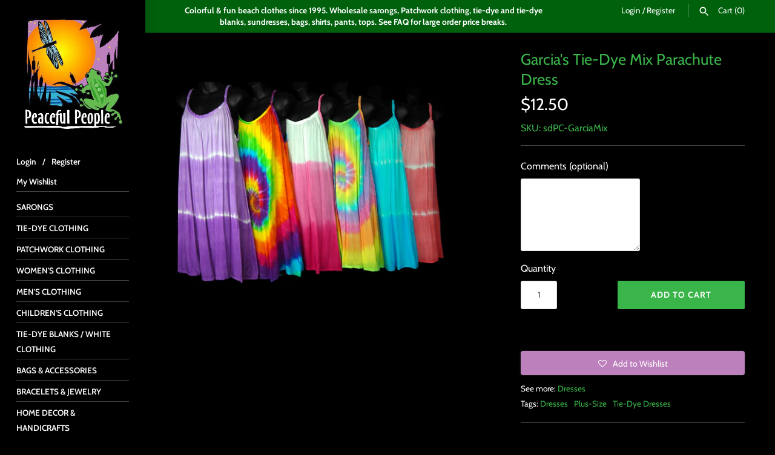

--- FILE ---
content_type: text/html; charset=utf-8
request_url: https://peacefulpeople.com/products/garcias-tie-dye-mix-parachute-dress
body_size: 30650
content:
<!doctype html>
<html class="no-js" lang="en">
<head>
  <!-- Masonry v3.9.3 -->
  
    
  <meta charset="UTF-8">
  <meta http-equiv="X-UA-Compatible" content="IE=edge,chrome=1">
  <meta name="viewport" content="width=device-width, initial-scale=1">
  <meta name="theme-color" content="#000000">


  
  <link rel="shortcut icon" href="//peacefulpeople.com/cdn/shop/files/favicon.png?v=1738683906" type="image/png" />
  

  <title>
    
	Wholesale Garcia&#39;s Tie-Dye Mix Parachute Dress
  </title>
  
  <meta name="description" content="Wholesale Garcia&#39;s Tie-Dye Mix Parachute Dress - Our flowing tie-dye parachute dress has a classic tent-style silhouette for a roomy dress or beach cover-up. It has adjustable spaghetti-straps, a rounded neck-line. It is available in assorted colors." />
  
  <link rel="canonical" href="https://peacefulpeople.com/products/garcias-tie-dye-mix-parachute-dress" />

      
    <meta property="og:site_name" content="Peaceful People" />
    
        <meta property="og:image" content="http://peacefulpeople.com/cdn/shop/products/wholesale_parachute_dress_tie_dye_a_line_plus_size_knee_length_1024x1024.JPG?v=1577111513" />
        <meta property="og:description" content="Wholesale Garcia&#39;s Tie-Dye Mix Parachute Dress - Our flowing tie-dye parachute dress has a classic tent-style silhouette for a roomy..." />
        <meta property="og:title" content="Garcia&#39;s Tie-Dye Mix Parachute Dress - Peaceful People" />
        <meta property="og:type" content="product" />
        <meta property="og:url" content="https://peacefulpeople.com/products/garcias-tie-dye-mix-parachute-dress" />
    

  <script>window.performance && window.performance.mark && window.performance.mark('shopify.content_for_header.start');</script><meta id="shopify-digital-wallet" name="shopify-digital-wallet" content="/3179216985/digital_wallets/dialog">
<meta name="shopify-checkout-api-token" content="4fe8468d40523971a7c1de0a394c0f2d">
<meta id="in-context-paypal-metadata" data-shop-id="3179216985" data-venmo-supported="false" data-environment="production" data-locale="en_US" data-paypal-v4="true" data-currency="USD">
<link rel="alternate" type="application/json+oembed" href="https://peacefulpeople.com/products/garcias-tie-dye-mix-parachute-dress.oembed">
<script async="async" src="/checkouts/internal/preloads.js?locale=en-US"></script>
<link rel="preconnect" href="https://shop.app" crossorigin="anonymous">
<script async="async" src="https://shop.app/checkouts/internal/preloads.js?locale=en-US&shop_id=3179216985" crossorigin="anonymous"></script>
<script id="shopify-features" type="application/json">{"accessToken":"4fe8468d40523971a7c1de0a394c0f2d","betas":["rich-media-storefront-analytics"],"domain":"peacefulpeople.com","predictiveSearch":true,"shopId":3179216985,"locale":"en"}</script>
<script>var Shopify = Shopify || {};
Shopify.shop = "peacefulpeople.myshopify.com";
Shopify.locale = "en";
Shopify.currency = {"active":"USD","rate":"1.0"};
Shopify.country = "US";
Shopify.theme = {"name":"Copy of Masonry - CarlowSEO-Baljinder","id":44538331225,"schema_name":"Masonry","schema_version":"3.9.3","theme_store_id":450,"role":"main"};
Shopify.theme.handle = "null";
Shopify.theme.style = {"id":null,"handle":null};
Shopify.cdnHost = "peacefulpeople.com/cdn";
Shopify.routes = Shopify.routes || {};
Shopify.routes.root = "/";</script>
<script type="module">!function(o){(o.Shopify=o.Shopify||{}).modules=!0}(window);</script>
<script>!function(o){function n(){var o=[];function n(){o.push(Array.prototype.slice.apply(arguments))}return n.q=o,n}var t=o.Shopify=o.Shopify||{};t.loadFeatures=n(),t.autoloadFeatures=n()}(window);</script>
<script>
  window.ShopifyPay = window.ShopifyPay || {};
  window.ShopifyPay.apiHost = "shop.app\/pay";
  window.ShopifyPay.redirectState = null;
</script>
<script id="shop-js-analytics" type="application/json">{"pageType":"product"}</script>
<script defer="defer" async type="module" src="//peacefulpeople.com/cdn/shopifycloud/shop-js/modules/v2/client.init-shop-cart-sync_BT-GjEfc.en.esm.js"></script>
<script defer="defer" async type="module" src="//peacefulpeople.com/cdn/shopifycloud/shop-js/modules/v2/chunk.common_D58fp_Oc.esm.js"></script>
<script defer="defer" async type="module" src="//peacefulpeople.com/cdn/shopifycloud/shop-js/modules/v2/chunk.modal_xMitdFEc.esm.js"></script>
<script type="module">
  await import("//peacefulpeople.com/cdn/shopifycloud/shop-js/modules/v2/client.init-shop-cart-sync_BT-GjEfc.en.esm.js");
await import("//peacefulpeople.com/cdn/shopifycloud/shop-js/modules/v2/chunk.common_D58fp_Oc.esm.js");
await import("//peacefulpeople.com/cdn/shopifycloud/shop-js/modules/v2/chunk.modal_xMitdFEc.esm.js");

  window.Shopify.SignInWithShop?.initShopCartSync?.({"fedCMEnabled":true,"windoidEnabled":true});

</script>
<script>
  window.Shopify = window.Shopify || {};
  if (!window.Shopify.featureAssets) window.Shopify.featureAssets = {};
  window.Shopify.featureAssets['shop-js'] = {"shop-cart-sync":["modules/v2/client.shop-cart-sync_DZOKe7Ll.en.esm.js","modules/v2/chunk.common_D58fp_Oc.esm.js","modules/v2/chunk.modal_xMitdFEc.esm.js"],"init-fed-cm":["modules/v2/client.init-fed-cm_B6oLuCjv.en.esm.js","modules/v2/chunk.common_D58fp_Oc.esm.js","modules/v2/chunk.modal_xMitdFEc.esm.js"],"shop-cash-offers":["modules/v2/client.shop-cash-offers_D2sdYoxE.en.esm.js","modules/v2/chunk.common_D58fp_Oc.esm.js","modules/v2/chunk.modal_xMitdFEc.esm.js"],"shop-login-button":["modules/v2/client.shop-login-button_QeVjl5Y3.en.esm.js","modules/v2/chunk.common_D58fp_Oc.esm.js","modules/v2/chunk.modal_xMitdFEc.esm.js"],"pay-button":["modules/v2/client.pay-button_DXTOsIq6.en.esm.js","modules/v2/chunk.common_D58fp_Oc.esm.js","modules/v2/chunk.modal_xMitdFEc.esm.js"],"shop-button":["modules/v2/client.shop-button_DQZHx9pm.en.esm.js","modules/v2/chunk.common_D58fp_Oc.esm.js","modules/v2/chunk.modal_xMitdFEc.esm.js"],"avatar":["modules/v2/client.avatar_BTnouDA3.en.esm.js"],"init-windoid":["modules/v2/client.init-windoid_CR1B-cfM.en.esm.js","modules/v2/chunk.common_D58fp_Oc.esm.js","modules/v2/chunk.modal_xMitdFEc.esm.js"],"init-shop-for-new-customer-accounts":["modules/v2/client.init-shop-for-new-customer-accounts_C_vY_xzh.en.esm.js","modules/v2/client.shop-login-button_QeVjl5Y3.en.esm.js","modules/v2/chunk.common_D58fp_Oc.esm.js","modules/v2/chunk.modal_xMitdFEc.esm.js"],"init-shop-email-lookup-coordinator":["modules/v2/client.init-shop-email-lookup-coordinator_BI7n9ZSv.en.esm.js","modules/v2/chunk.common_D58fp_Oc.esm.js","modules/v2/chunk.modal_xMitdFEc.esm.js"],"init-shop-cart-sync":["modules/v2/client.init-shop-cart-sync_BT-GjEfc.en.esm.js","modules/v2/chunk.common_D58fp_Oc.esm.js","modules/v2/chunk.modal_xMitdFEc.esm.js"],"shop-toast-manager":["modules/v2/client.shop-toast-manager_DiYdP3xc.en.esm.js","modules/v2/chunk.common_D58fp_Oc.esm.js","modules/v2/chunk.modal_xMitdFEc.esm.js"],"init-customer-accounts":["modules/v2/client.init-customer-accounts_D9ZNqS-Q.en.esm.js","modules/v2/client.shop-login-button_QeVjl5Y3.en.esm.js","modules/v2/chunk.common_D58fp_Oc.esm.js","modules/v2/chunk.modal_xMitdFEc.esm.js"],"init-customer-accounts-sign-up":["modules/v2/client.init-customer-accounts-sign-up_iGw4briv.en.esm.js","modules/v2/client.shop-login-button_QeVjl5Y3.en.esm.js","modules/v2/chunk.common_D58fp_Oc.esm.js","modules/v2/chunk.modal_xMitdFEc.esm.js"],"shop-follow-button":["modules/v2/client.shop-follow-button_CqMgW2wH.en.esm.js","modules/v2/chunk.common_D58fp_Oc.esm.js","modules/v2/chunk.modal_xMitdFEc.esm.js"],"checkout-modal":["modules/v2/client.checkout-modal_xHeaAweL.en.esm.js","modules/v2/chunk.common_D58fp_Oc.esm.js","modules/v2/chunk.modal_xMitdFEc.esm.js"],"shop-login":["modules/v2/client.shop-login_D91U-Q7h.en.esm.js","modules/v2/chunk.common_D58fp_Oc.esm.js","modules/v2/chunk.modal_xMitdFEc.esm.js"],"lead-capture":["modules/v2/client.lead-capture_BJmE1dJe.en.esm.js","modules/v2/chunk.common_D58fp_Oc.esm.js","modules/v2/chunk.modal_xMitdFEc.esm.js"],"payment-terms":["modules/v2/client.payment-terms_Ci9AEqFq.en.esm.js","modules/v2/chunk.common_D58fp_Oc.esm.js","modules/v2/chunk.modal_xMitdFEc.esm.js"]};
</script>
<script>(function() {
  var isLoaded = false;
  function asyncLoad() {
    if (isLoaded) return;
    isLoaded = true;
    var urls = ["https:\/\/assets.smartwishlist.webmarked.net\/static\/v6\/smartwishlist.js?shop=peacefulpeople.myshopify.com","https:\/\/chimpstatic.com\/mcjs-connected\/js\/users\/b18ca6d592c409ded4a14e604\/1c0714f5f5df208d092493ad3.js?shop=peacefulpeople.myshopify.com","https:\/\/www.orderlogicapp.com\/embedded_js\/production_base.js?1589922590\u0026shop=peacefulpeople.myshopify.com","https:\/\/storage.googleapis.com\/singleton-software-bucket\/logintoseeprice\/prod\/main.js?shop=peacefulpeople.myshopify.com","https:\/\/cks3.amplifiedcdn.com\/ckjs.production.min.js?unique_id=peacefulpeople.myshopify.com\u0026shop=peacefulpeople.myshopify.com","https:\/\/ccjs.amplifiedcdn.com\/ccjs.umd.js?unique_id=peacefulpeople.myshopify.com\u0026shop=peacefulpeople.myshopify.com"];
    for (var i = 0; i < urls.length; i++) {
      var s = document.createElement('script');
      s.type = 'text/javascript';
      s.async = true;
      s.src = urls[i];
      var x = document.getElementsByTagName('script')[0];
      x.parentNode.insertBefore(s, x);
    }
  };
  if(window.attachEvent) {
    window.attachEvent('onload', asyncLoad);
  } else {
    window.addEventListener('load', asyncLoad, false);
  }
})();</script>
<script id="__st">var __st={"a":3179216985,"offset":-21600,"reqid":"e6675c5b-9663-4700-864d-5ba54dae6fd3-1769192760","pageurl":"peacefulpeople.com\/products\/garcias-tie-dye-mix-parachute-dress","u":"de4cd596501f","p":"product","rtyp":"product","rid":1992132788313};</script>
<script>window.ShopifyPaypalV4VisibilityTracking = true;</script>
<script id="captcha-bootstrap">!function(){'use strict';const t='contact',e='account',n='new_comment',o=[[t,t],['blogs',n],['comments',n],[t,'customer']],c=[[e,'customer_login'],[e,'guest_login'],[e,'recover_customer_password'],[e,'create_customer']],r=t=>t.map((([t,e])=>`form[action*='/${t}']:not([data-nocaptcha='true']) input[name='form_type'][value='${e}']`)).join(','),a=t=>()=>t?[...document.querySelectorAll(t)].map((t=>t.form)):[];function s(){const t=[...o],e=r(t);return a(e)}const i='password',u='form_key',d=['recaptcha-v3-token','g-recaptcha-response','h-captcha-response',i],f=()=>{try{return window.sessionStorage}catch{return}},m='__shopify_v',_=t=>t.elements[u];function p(t,e,n=!1){try{const o=window.sessionStorage,c=JSON.parse(o.getItem(e)),{data:r}=function(t){const{data:e,action:n}=t;return t[m]||n?{data:e,action:n}:{data:t,action:n}}(c);for(const[e,n]of Object.entries(r))t.elements[e]&&(t.elements[e].value=n);n&&o.removeItem(e)}catch(o){console.error('form repopulation failed',{error:o})}}const l='form_type',E='cptcha';function T(t){t.dataset[E]=!0}const w=window,h=w.document,L='Shopify',v='ce_forms',y='captcha';let A=!1;((t,e)=>{const n=(g='f06e6c50-85a8-45c8-87d0-21a2b65856fe',I='https://cdn.shopify.com/shopifycloud/storefront-forms-hcaptcha/ce_storefront_forms_captcha_hcaptcha.v1.5.2.iife.js',D={infoText:'Protected by hCaptcha',privacyText:'Privacy',termsText:'Terms'},(t,e,n)=>{const o=w[L][v],c=o.bindForm;if(c)return c(t,g,e,D).then(n);var r;o.q.push([[t,g,e,D],n]),r=I,A||(h.body.append(Object.assign(h.createElement('script'),{id:'captcha-provider',async:!0,src:r})),A=!0)});var g,I,D;w[L]=w[L]||{},w[L][v]=w[L][v]||{},w[L][v].q=[],w[L][y]=w[L][y]||{},w[L][y].protect=function(t,e){n(t,void 0,e),T(t)},Object.freeze(w[L][y]),function(t,e,n,w,h,L){const[v,y,A,g]=function(t,e,n){const i=e?o:[],u=t?c:[],d=[...i,...u],f=r(d),m=r(i),_=r(d.filter((([t,e])=>n.includes(e))));return[a(f),a(m),a(_),s()]}(w,h,L),I=t=>{const e=t.target;return e instanceof HTMLFormElement?e:e&&e.form},D=t=>v().includes(t);t.addEventListener('submit',(t=>{const e=I(t);if(!e)return;const n=D(e)&&!e.dataset.hcaptchaBound&&!e.dataset.recaptchaBound,o=_(e),c=g().includes(e)&&(!o||!o.value);(n||c)&&t.preventDefault(),c&&!n&&(function(t){try{if(!f())return;!function(t){const e=f();if(!e)return;const n=_(t);if(!n)return;const o=n.value;o&&e.removeItem(o)}(t);const e=Array.from(Array(32),(()=>Math.random().toString(36)[2])).join('');!function(t,e){_(t)||t.append(Object.assign(document.createElement('input'),{type:'hidden',name:u})),t.elements[u].value=e}(t,e),function(t,e){const n=f();if(!n)return;const o=[...t.querySelectorAll(`input[type='${i}']`)].map((({name:t})=>t)),c=[...d,...o],r={};for(const[a,s]of new FormData(t).entries())c.includes(a)||(r[a]=s);n.setItem(e,JSON.stringify({[m]:1,action:t.action,data:r}))}(t,e)}catch(e){console.error('failed to persist form',e)}}(e),e.submit())}));const S=(t,e)=>{t&&!t.dataset[E]&&(n(t,e.some((e=>e===t))),T(t))};for(const o of['focusin','change'])t.addEventListener(o,(t=>{const e=I(t);D(e)&&S(e,y())}));const B=e.get('form_key'),M=e.get(l),P=B&&M;t.addEventListener('DOMContentLoaded',(()=>{const t=y();if(P)for(const e of t)e.elements[l].value===M&&p(e,B);[...new Set([...A(),...v().filter((t=>'true'===t.dataset.shopifyCaptcha))])].forEach((e=>S(e,t)))}))}(h,new URLSearchParams(w.location.search),n,t,e,['guest_login'])})(!0,!0)}();</script>
<script integrity="sha256-4kQ18oKyAcykRKYeNunJcIwy7WH5gtpwJnB7kiuLZ1E=" data-source-attribution="shopify.loadfeatures" defer="defer" src="//peacefulpeople.com/cdn/shopifycloud/storefront/assets/storefront/load_feature-a0a9edcb.js" crossorigin="anonymous"></script>
<script crossorigin="anonymous" defer="defer" src="//peacefulpeople.com/cdn/shopifycloud/storefront/assets/shopify_pay/storefront-65b4c6d7.js?v=20250812"></script>
<script data-source-attribution="shopify.dynamic_checkout.dynamic.init">var Shopify=Shopify||{};Shopify.PaymentButton=Shopify.PaymentButton||{isStorefrontPortableWallets:!0,init:function(){window.Shopify.PaymentButton.init=function(){};var t=document.createElement("script");t.src="https://peacefulpeople.com/cdn/shopifycloud/portable-wallets/latest/portable-wallets.en.js",t.type="module",document.head.appendChild(t)}};
</script>
<script data-source-attribution="shopify.dynamic_checkout.buyer_consent">
  function portableWalletsHideBuyerConsent(e){var t=document.getElementById("shopify-buyer-consent"),n=document.getElementById("shopify-subscription-policy-button");t&&n&&(t.classList.add("hidden"),t.setAttribute("aria-hidden","true"),n.removeEventListener("click",e))}function portableWalletsShowBuyerConsent(e){var t=document.getElementById("shopify-buyer-consent"),n=document.getElementById("shopify-subscription-policy-button");t&&n&&(t.classList.remove("hidden"),t.removeAttribute("aria-hidden"),n.addEventListener("click",e))}window.Shopify?.PaymentButton&&(window.Shopify.PaymentButton.hideBuyerConsent=portableWalletsHideBuyerConsent,window.Shopify.PaymentButton.showBuyerConsent=portableWalletsShowBuyerConsent);
</script>
<script data-source-attribution="shopify.dynamic_checkout.cart.bootstrap">document.addEventListener("DOMContentLoaded",(function(){function t(){return document.querySelector("shopify-accelerated-checkout-cart, shopify-accelerated-checkout")}if(t())Shopify.PaymentButton.init();else{new MutationObserver((function(e,n){t()&&(Shopify.PaymentButton.init(),n.disconnect())})).observe(document.body,{childList:!0,subtree:!0})}}));
</script>
<script id='scb4127' type='text/javascript' async='' src='https://peacefulpeople.com/cdn/shopifycloud/privacy-banner/storefront-banner.js'></script><link id="shopify-accelerated-checkout-styles" rel="stylesheet" media="screen" href="https://peacefulpeople.com/cdn/shopifycloud/portable-wallets/latest/accelerated-checkout-backwards-compat.css" crossorigin="anonymous">
<style id="shopify-accelerated-checkout-cart">
        #shopify-buyer-consent {
  margin-top: 1em;
  display: inline-block;
  width: 100%;
}

#shopify-buyer-consent.hidden {
  display: none;
}

#shopify-subscription-policy-button {
  background: none;
  border: none;
  padding: 0;
  text-decoration: underline;
  font-size: inherit;
  cursor: pointer;
}

#shopify-subscription-policy-button::before {
  box-shadow: none;
}

      </style>

<script>window.performance && window.performance.mark && window.performance.mark('shopify.content_for_header.end');</script>

  <!-- OrderLogic checkout restrictions ========================================= -->
  <script>
DEBUG_KEY = "__olDebug";

if (typeof olCreateCookie == 'undefined') {
    var olCreateCookie = function (name, value, days) {
        if (days) {
            var date = new Date();
            date.setTime(date.getTime() + (days * 24 * 60 * 60 * 1000));
            var expires = "; expires=" + date.toGMTString();
        }
        else var expires = "";
        document.cookie = name + "=" + JSON.stringify(value) + expires + "; path=/; SameSite=None; Secure";
    };
}

if (typeof olReadCookie == 'undefined') {
    var olReadCookie = function (name) {
        var nameEQ = name + "=";
        var ca = document.cookie.split(';');
        // the cookie is being created, there is a problem with the following logic matching the name
        for (var i = 0; i < ca.length; i++) {
            var c = ca[i];
            while (c.charAt(0) == ' ') c = c.substring(1, c.length);
            if (c.indexOf(nameEQ) == 0) return JSON.parse(c.substring(nameEQ.length, c.length));
        }
        return;
    };
}

if (typeof getOlCacheBuster == 'undefined') {
    var getOlCacheBuster = function() {
        if ( typeof getOlCacheBuster.olCacheBuster == 'undefined') {
            scriptsArray = Array.prototype.slice.call(document.getElementsByTagName("script"));
            scriptsArray = scriptsArray.concat(Array.prototype.slice.call(document.getElementsByTagName("noscript")));
            for (var i=0; i<scriptsArray.length; i++) {
                cacheBusterArray = scriptsArray[i].innerHTML.match(/orderlogicapp.com\\\/embedded_js\\\/production_base.js\?(\d+)/);
                if (cacheBusterArray == null) {
                    cacheBusterString = scriptsArray[i].getAttribute('src');
                    if (cacheBusterString != null) {
                        cacheBusterArray = cacheBusterString.match(/orderlogicapp.com\/embedded_js\/production_base.js\?(\d+)/);
                    }
                }
                if (cacheBusterArray != null) {
                    getOlCacheBuster.olCacheBuster = cacheBusterArray[1];
                    break;
                }
            }
        }
        return getOlCacheBuster.olCacheBuster;
    }
}

if (typeof ol_hostname == 'undefined') {
    var ol_hostname = 'www.orderlogicapp.com';
    var ol_debug = olReadCookie(DEBUG_KEY);
    if (window.location.search.replace("?", "").substring(0, 7) == 'olDebug') {
        ol_debug = window.location.search.replace("?olDebug=", "");
        if (ol_debug == 'false') ol_debug = false;
        olCreateCookie(DEBUG_KEY, ol_debug, null);
    }
}

var ol_cachebuster = getOlCacheBuster();
if (( typeof ol_cachebuster != 'undefined') || (ol_debug)) {
    if (typeof ol_script == 'undefined') {
        var ol_script = document.createElement('script');
        ol_script.type = 'text/javascript';
        ol_script.async = true;
        ol_script.src = "https://" + (ol_debug ? 'dev.orderlogicapp.com' : ol_hostname) + "/embedded_js/store.js?" + ol_cachebuster;
        document.head.appendChild(ol_script);
    }
}



olProductData = { 
}


olProductDataDcb = {
  productId: 1992132788313,
  handle: "garcias-tie-dye-mix-parachute-dress",
  tags: [
    
        "Dresses",
    
        "Plus-Size",
    
        "Tie-Dye Dresses",
    
  ]
}

</script>


  <link href="//peacefulpeople.com/cdn/shop/t/26/assets/styles.scss.css?v=163115717493866515841759259245" rel="stylesheet" type="text/css" media="all" />
  <link href="//peacefulpeople.com/cdn/shop/t/26/assets/custom.css?v=182526606937402156481606127368" rel="stylesheet" type="text/css" media="all" />

  

  <script src="//peacefulpeople.com/cdn/shopifycloud/storefront/assets/themes_support/option_selection-b017cd28.js" type="text/javascript"></script>




  <script src="//ajax.googleapis.com/ajax/libs/jquery/1.8/jquery.min.js" type="text/javascript"></script>


  <script>
    document.documentElement.className = ''; //Remove no-js class
    window.theme = window.theme || {};
    theme.jQuery = jQuery;
    theme.money_format = "\u003cspan class=hidePrice\u003e${{amount}}\u003c\/span\u003e";
    theme.money_container = 'span.theme-money';
  </script>

<script type="text/javascript">
  var customerIsLogged = false;
  var hidePriceStoreID = 199;
  var customerAccountsEnabled = false;
</script>

<script type="text/javascript">
  var customerAccountsEnabled = true;
</script>

<style>
  .hidePrice{display:none;}form[action*="/cart/add"] button, form button[name="add"], form[action*="/cart/add"] input[type="submit"], a[href*="/cart"] {display:none;}
</style>
<script type="text/javascript">var intervalId = null;var varCounter = 0;var containScriptTagFirstControll = false;var containScriptTagSecondControll = false;window.onload = function() {scripts = document.getElementsByTagName("script");for (var i = 0; i < scripts.length; i++) {if (scripts[i].src.includes("/js/main.js")) {containScriptTagFirstControll = true;}}if (!containScriptTagFirstControll) {intervalId = setInterval(function() {if(varCounter < 5) {varCounter++;scripts = document.getElementsByTagName("script");for (var i = 0; i < scripts.length; i++) {if (scripts[i].src.includes("/js/main.js")) {containScriptTagSecondControll = true;}}} else {if (!containScriptTagSecondControll && typeof jQuery !== "undefined") {jQuery(".hidePrice").show();jQuery("form[action*='/cart/add'] button").show();jQuery("form button[name='add']").show();jQuery("a[href*='/cart']").show();}  clearInterval(intervalId);}}, 50);} }</script>


<script type="text/javascript">
  var hidePriceConfigurationVar = {};
  $(document).on('change', '.productoptions select', function() {
  	callFunctionHP('displayHidePriceInternal', [hidePriceConfigurationVar]);
  })
function displayHidePriceInternalOverride(data) {
	data = arguments[0];
  	hidePriceConfigurationVar = data;
	this.hidePriceConfiguration = data;
	hidePriceConfigurationJson = JSON.parse(data);
	if (Object.keys(hidePriceConfigurationJson).length > 0) {
		if (parseInt(hidePriceConfigurationJson.activateApp) == 1) {
			$('.hidePrice').each(function() {
				if ($(this).parent().parent().parent().find('.notAuthorizedBox').length == 0 || !$(this).parent().parent().parent().find('.notAuthorizedBox').is(":visible")) {
					$(this).parent().css('text-decoration', 'none');
					$(this).parent().parent().css('text-decoration', 'none');
					$(this).after("<div class='notAuthorizedBox' style='display:none'></div>");
					$(this).parent().find('.notAuthorizedBox').append("<p class='notAuthorizedBoxText'>" + callFunctionHP('getFinalMessage', [hidePriceConfigurationJson]) + "</p>");
					$(this).parent().find('.notAuthorizedBox').css({
						"padding": "10px",
						"background-color": hidePriceConfigurationJson.backgroundColorOfMassageBox,
						"white-space": "pre-line",
						"border": (parseInt(hidePriceConfigurationJson.showBorderOnMessageBox) == 1) ? "1px solid black" : "none" 
					});
					$(this).parent().find('.notAuthorizedBox').find(".notAuthorizedBoxText").css({
						"color": hidePriceConfigurationJson.textColorOfMassageBox,
						"font-size": hidePriceConfigurationJson.fontSize + "px",
						"font-family": "-apple-system, BlinkMacSystemFont, San Francisco, Roboto, Segoe UI, Helvetica Neue, sans-serif",
						"font-weight": "normal",
						"text-align":"center",
						"margin":"0"
					});
					if (parseInt(hidePriceConfigurationJson.showBorderRadiusOnMessageBox) == 1) {
						$(this).parent().find('.notAuthorizedBox').css({
							"-webkit-border-radius": "8px",
							"-moz-border-radius":"8px",
							"border-radius":"8px"
						});
					}
					$(this).parent().find('.notAuthorizedBox').fadeIn("fast");
                  $(this).parents('.pricearea:eq(0)').find('.from').remove();
				}
			});
			$('.hidePrice').each(function() {
				$(this).empty();
			});
			$('form[action*="/cart/add"] button').each(function() {
				$(this).remove();
			});
		} else {
			$('.hidePrice').each(function() {
				$(this).show();
			});
			$('form[action*="/cart/add"] button').each(function() {
				$(this).show();
			});
			$('form button[name="add"]').each(function() {
				$(this).show();
			});
			$('a[href*="/cart"]').each(function() {
				$(this).show();
			});
		}
	}
}
</script>

<!--Steve for gsuite--> <meta name="google-site-verification" content="V8-jKoP4ugVbEygm8pgVorDXLSQGOqem_KI75IocV4k" />
  
    <script src="https://cdn.shopify.com/s/files/1/0031/7921/6985/t/24/assets/slick.js" type="text/javascript"></script>

<meta property="og:site_name" content="Peaceful People">
<meta property="og:title" content="Garcia's Tie-Dye Mix Parachute Dress">
<meta property="og:type" content="product">
<meta property="og:description" content="Wholesale Garcia&#39;s Tie-Dye Mix Parachute Dress - Our flowing tie-dye parachute dress has a classic tent-style silhouette for a roomy dress or beach cover-up. It has adjustable spaghetti-straps, a rounded neck-line. It is available in assorted colors."><meta property="og:price:amount" content="12.50">
  <meta property="og:price:currency" content="USD"><meta property="og:image" content="http://peacefulpeople.com/cdn/shop/products/wholesale_parachute_dress_tie_dye_a_line_plus_size_knee_length_1200x1200.JPG?v=1577111513">
<meta property="og:image:secure_url" content="https://peacefulpeople.com/cdn/shop/products/wholesale_parachute_dress_tie_dye_a_line_plus_size_knee_length_1200x1200.JPG?v=1577111513">
<meta name="twitter:card" content="summary_large_image">
<meta name="twitter:title" content="Garcia's Tie-Dye Mix Parachute Dress">
<meta name="twitter:description" content="Wholesale Garcia&#39;s Tie-Dye Mix Parachute Dress - Our flowing tie-dye parachute dress has a classic tent-style silhouette for a roomy dress or beach cover-up. It has adjustable spaghetti-straps, a rounded neck-line. It is available in assorted colors.">
  


<!-- BeginCartSyncAddon --><script>  window.CartSync = {};  window.CartSync.logged_in_email = "";</script><!-- EndCartSyncAddon -->
<!-- BeginConsistentCartAddon -->  <script>    Shopify.customer_logged_in = false ;  Shopify.customer_email = "" ;  Shopify.log_uuids = true;    </script>  <!-- EndConsistentCartAddon -->

<!-- Google tag (gtag.js) -->
<script async src="https://www.googletagmanager.com/gtag/js?id=AW-1068655694"></script>
<script>
  window.dataLayer = window.dataLayer || [];
  function gtag(){dataLayer.push(arguments);}
  gtag('js', new Date());

  gtag('config', 'AW-1068655694');
</script>


<!-- BEGIN app block: shopify://apps/orderlogic-min-max-limits/blocks/orderlogic/02463cc1-4876-4a68-8865-248003957801 --><script>
  DEBUG_KEY = "__olDebug";
  var ol_cachebuster = "202502190343";

  if (typeof olCreateStorage == 'undefined') {
    var olCreateStorage = function (name, value) {
      localStorage.setItem(name, JSON.stringify(value));
    };
  }

  if (typeof olReadStorage == 'undefined') {
    var olReadStorage = function (name) {
      return JSON.parse(localStorage.getItem(name));
    };
  }

  if (typeof ol_hostname == 'undefined') {
    var ol_hostname = 'www.orderlogicapp.com';
    var ol_debug = olReadStorage(DEBUG_KEY);
    if (window.location.search.replace("?", "").substring(0, 7) == 'olDebug') {
      ol_debug = window.location.search.replace("?olDebug=", "");
      if (ol_debug == 'false') ol_debug = false;
      olCreateStorage(DEBUG_KEY, ol_debug);
    }
  }

  if (( typeof ol_cachebuster != 'undefined') || (ol_debug)) {
    if (typeof ol_script == 'undefined') {
      var ol_script = document.createElement('script');
      ol_script.type = 'text/javascript';
      ol_script.async = true;
      ol_script.src = "https://" + (ol_debug ? 'dev.orderlogicapp.com' : ol_hostname) + "/embedded_js/store.js?" + ol_cachebuster;
      document.head.appendChild(ol_script);
    }
  }

  

  olProductData = { 
  }

  
  olProductDataDcb = {
    productId: 1992132788313,
    handle: "garcias-tie-dye-mix-parachute-dress",
    tags: [
      
      "Dresses",
      
      "Plus-Size",
      
      "Tie-Dye Dresses",
      
    ]
  }
  
</script>


<!-- END app block --><link href="https://monorail-edge.shopifysvc.com" rel="dns-prefetch">
<script>(function(){if ("sendBeacon" in navigator && "performance" in window) {try {var session_token_from_headers = performance.getEntriesByType('navigation')[0].serverTiming.find(x => x.name == '_s').description;} catch {var session_token_from_headers = undefined;}var session_cookie_matches = document.cookie.match(/_shopify_s=([^;]*)/);var session_token_from_cookie = session_cookie_matches && session_cookie_matches.length === 2 ? session_cookie_matches[1] : "";var session_token = session_token_from_headers || session_token_from_cookie || "";function handle_abandonment_event(e) {var entries = performance.getEntries().filter(function(entry) {return /monorail-edge.shopifysvc.com/.test(entry.name);});if (!window.abandonment_tracked && entries.length === 0) {window.abandonment_tracked = true;var currentMs = Date.now();var navigation_start = performance.timing.navigationStart;var payload = {shop_id: 3179216985,url: window.location.href,navigation_start,duration: currentMs - navigation_start,session_token,page_type: "product"};window.navigator.sendBeacon("https://monorail-edge.shopifysvc.com/v1/produce", JSON.stringify({schema_id: "online_store_buyer_site_abandonment/1.1",payload: payload,metadata: {event_created_at_ms: currentMs,event_sent_at_ms: currentMs}}));}}window.addEventListener('pagehide', handle_abandonment_event);}}());</script>
<script id="web-pixels-manager-setup">(function e(e,d,r,n,o){if(void 0===o&&(o={}),!Boolean(null===(a=null===(i=window.Shopify)||void 0===i?void 0:i.analytics)||void 0===a?void 0:a.replayQueue)){var i,a;window.Shopify=window.Shopify||{};var t=window.Shopify;t.analytics=t.analytics||{};var s=t.analytics;s.replayQueue=[],s.publish=function(e,d,r){return s.replayQueue.push([e,d,r]),!0};try{self.performance.mark("wpm:start")}catch(e){}var l=function(){var e={modern:/Edge?\/(1{2}[4-9]|1[2-9]\d|[2-9]\d{2}|\d{4,})\.\d+(\.\d+|)|Firefox\/(1{2}[4-9]|1[2-9]\d|[2-9]\d{2}|\d{4,})\.\d+(\.\d+|)|Chrom(ium|e)\/(9{2}|\d{3,})\.\d+(\.\d+|)|(Maci|X1{2}).+ Version\/(15\.\d+|(1[6-9]|[2-9]\d|\d{3,})\.\d+)([,.]\d+|)( \(\w+\)|)( Mobile\/\w+|) Safari\/|Chrome.+OPR\/(9{2}|\d{3,})\.\d+\.\d+|(CPU[ +]OS|iPhone[ +]OS|CPU[ +]iPhone|CPU IPhone OS|CPU iPad OS)[ +]+(15[._]\d+|(1[6-9]|[2-9]\d|\d{3,})[._]\d+)([._]\d+|)|Android:?[ /-](13[3-9]|1[4-9]\d|[2-9]\d{2}|\d{4,})(\.\d+|)(\.\d+|)|Android.+Firefox\/(13[5-9]|1[4-9]\d|[2-9]\d{2}|\d{4,})\.\d+(\.\d+|)|Android.+Chrom(ium|e)\/(13[3-9]|1[4-9]\d|[2-9]\d{2}|\d{4,})\.\d+(\.\d+|)|SamsungBrowser\/([2-9]\d|\d{3,})\.\d+/,legacy:/Edge?\/(1[6-9]|[2-9]\d|\d{3,})\.\d+(\.\d+|)|Firefox\/(5[4-9]|[6-9]\d|\d{3,})\.\d+(\.\d+|)|Chrom(ium|e)\/(5[1-9]|[6-9]\d|\d{3,})\.\d+(\.\d+|)([\d.]+$|.*Safari\/(?![\d.]+ Edge\/[\d.]+$))|(Maci|X1{2}).+ Version\/(10\.\d+|(1[1-9]|[2-9]\d|\d{3,})\.\d+)([,.]\d+|)( \(\w+\)|)( Mobile\/\w+|) Safari\/|Chrome.+OPR\/(3[89]|[4-9]\d|\d{3,})\.\d+\.\d+|(CPU[ +]OS|iPhone[ +]OS|CPU[ +]iPhone|CPU IPhone OS|CPU iPad OS)[ +]+(10[._]\d+|(1[1-9]|[2-9]\d|\d{3,})[._]\d+)([._]\d+|)|Android:?[ /-](13[3-9]|1[4-9]\d|[2-9]\d{2}|\d{4,})(\.\d+|)(\.\d+|)|Mobile Safari.+OPR\/([89]\d|\d{3,})\.\d+\.\d+|Android.+Firefox\/(13[5-9]|1[4-9]\d|[2-9]\d{2}|\d{4,})\.\d+(\.\d+|)|Android.+Chrom(ium|e)\/(13[3-9]|1[4-9]\d|[2-9]\d{2}|\d{4,})\.\d+(\.\d+|)|Android.+(UC? ?Browser|UCWEB|U3)[ /]?(15\.([5-9]|\d{2,})|(1[6-9]|[2-9]\d|\d{3,})\.\d+)\.\d+|SamsungBrowser\/(5\.\d+|([6-9]|\d{2,})\.\d+)|Android.+MQ{2}Browser\/(14(\.(9|\d{2,})|)|(1[5-9]|[2-9]\d|\d{3,})(\.\d+|))(\.\d+|)|K[Aa][Ii]OS\/(3\.\d+|([4-9]|\d{2,})\.\d+)(\.\d+|)/},d=e.modern,r=e.legacy,n=navigator.userAgent;return n.match(d)?"modern":n.match(r)?"legacy":"unknown"}(),u="modern"===l?"modern":"legacy",c=(null!=n?n:{modern:"",legacy:""})[u],f=function(e){return[e.baseUrl,"/wpm","/b",e.hashVersion,"modern"===e.buildTarget?"m":"l",".js"].join("")}({baseUrl:d,hashVersion:r,buildTarget:u}),m=function(e){var d=e.version,r=e.bundleTarget,n=e.surface,o=e.pageUrl,i=e.monorailEndpoint;return{emit:function(e){var a=e.status,t=e.errorMsg,s=(new Date).getTime(),l=JSON.stringify({metadata:{event_sent_at_ms:s},events:[{schema_id:"web_pixels_manager_load/3.1",payload:{version:d,bundle_target:r,page_url:o,status:a,surface:n,error_msg:t},metadata:{event_created_at_ms:s}}]});if(!i)return console&&console.warn&&console.warn("[Web Pixels Manager] No Monorail endpoint provided, skipping logging."),!1;try{return self.navigator.sendBeacon.bind(self.navigator)(i,l)}catch(e){}var u=new XMLHttpRequest;try{return u.open("POST",i,!0),u.setRequestHeader("Content-Type","text/plain"),u.send(l),!0}catch(e){return console&&console.warn&&console.warn("[Web Pixels Manager] Got an unhandled error while logging to Monorail."),!1}}}}({version:r,bundleTarget:l,surface:e.surface,pageUrl:self.location.href,monorailEndpoint:e.monorailEndpoint});try{o.browserTarget=l,function(e){var d=e.src,r=e.async,n=void 0===r||r,o=e.onload,i=e.onerror,a=e.sri,t=e.scriptDataAttributes,s=void 0===t?{}:t,l=document.createElement("script"),u=document.querySelector("head"),c=document.querySelector("body");if(l.async=n,l.src=d,a&&(l.integrity=a,l.crossOrigin="anonymous"),s)for(var f in s)if(Object.prototype.hasOwnProperty.call(s,f))try{l.dataset[f]=s[f]}catch(e){}if(o&&l.addEventListener("load",o),i&&l.addEventListener("error",i),u)u.appendChild(l);else{if(!c)throw new Error("Did not find a head or body element to append the script");c.appendChild(l)}}({src:f,async:!0,onload:function(){if(!function(){var e,d;return Boolean(null===(d=null===(e=window.Shopify)||void 0===e?void 0:e.analytics)||void 0===d?void 0:d.initialized)}()){var d=window.webPixelsManager.init(e)||void 0;if(d){var r=window.Shopify.analytics;r.replayQueue.forEach((function(e){var r=e[0],n=e[1],o=e[2];d.publishCustomEvent(r,n,o)})),r.replayQueue=[],r.publish=d.publishCustomEvent,r.visitor=d.visitor,r.initialized=!0}}},onerror:function(){return m.emit({status:"failed",errorMsg:"".concat(f," has failed to load")})},sri:function(e){var d=/^sha384-[A-Za-z0-9+/=]+$/;return"string"==typeof e&&d.test(e)}(c)?c:"",scriptDataAttributes:o}),m.emit({status:"loading"})}catch(e){m.emit({status:"failed",errorMsg:(null==e?void 0:e.message)||"Unknown error"})}}})({shopId: 3179216985,storefrontBaseUrl: "https://peacefulpeople.com",extensionsBaseUrl: "https://extensions.shopifycdn.com/cdn/shopifycloud/web-pixels-manager",monorailEndpoint: "https://monorail-edge.shopifysvc.com/unstable/produce_batch",surface: "storefront-renderer",enabledBetaFlags: ["2dca8a86"],webPixelsConfigList: [{"id":"73793751","eventPayloadVersion":"v1","runtimeContext":"LAX","scriptVersion":"1","type":"CUSTOM","privacyPurposes":["ANALYTICS"],"name":"Google Analytics tag (migrated)"},{"id":"shopify-app-pixel","configuration":"{}","eventPayloadVersion":"v1","runtimeContext":"STRICT","scriptVersion":"0450","apiClientId":"shopify-pixel","type":"APP","privacyPurposes":["ANALYTICS","MARKETING"]},{"id":"shopify-custom-pixel","eventPayloadVersion":"v1","runtimeContext":"LAX","scriptVersion":"0450","apiClientId":"shopify-pixel","type":"CUSTOM","privacyPurposes":["ANALYTICS","MARKETING"]}],isMerchantRequest: false,initData: {"shop":{"name":"Peaceful People","paymentSettings":{"currencyCode":"USD"},"myshopifyDomain":"peacefulpeople.myshopify.com","countryCode":"US","storefrontUrl":"https:\/\/peacefulpeople.com"},"customer":null,"cart":null,"checkout":null,"productVariants":[{"price":{"amount":12.5,"currencyCode":"USD"},"product":{"title":"Garcia's Tie-Dye Mix Parachute Dress","vendor":"T DRESS PLUS","id":"1992132788313","untranslatedTitle":"Garcia's Tie-Dye Mix Parachute Dress","url":"\/products\/garcias-tie-dye-mix-parachute-dress","type":"Dresses"},"id":"40254188650679","image":{"src":"\/\/peacefulpeople.com\/cdn\/shop\/products\/wholesale_parachute_dress_tie_dye_a_line_plus_size_knee_length.JPG?v=1577111513"},"sku":"sdPC-GarciaMix","title":"Default Title","untranslatedTitle":"Default Title"}],"purchasingCompany":null},},"https://peacefulpeople.com/cdn","fcfee988w5aeb613cpc8e4bc33m6693e112",{"modern":"","legacy":""},{"shopId":"3179216985","storefrontBaseUrl":"https:\/\/peacefulpeople.com","extensionBaseUrl":"https:\/\/extensions.shopifycdn.com\/cdn\/shopifycloud\/web-pixels-manager","surface":"storefront-renderer","enabledBetaFlags":"[\"2dca8a86\"]","isMerchantRequest":"false","hashVersion":"fcfee988w5aeb613cpc8e4bc33m6693e112","publish":"custom","events":"[[\"page_viewed\",{}],[\"product_viewed\",{\"productVariant\":{\"price\":{\"amount\":12.5,\"currencyCode\":\"USD\"},\"product\":{\"title\":\"Garcia's Tie-Dye Mix Parachute Dress\",\"vendor\":\"T DRESS PLUS\",\"id\":\"1992132788313\",\"untranslatedTitle\":\"Garcia's Tie-Dye Mix Parachute Dress\",\"url\":\"\/products\/garcias-tie-dye-mix-parachute-dress\",\"type\":\"Dresses\"},\"id\":\"40254188650679\",\"image\":{\"src\":\"\/\/peacefulpeople.com\/cdn\/shop\/products\/wholesale_parachute_dress_tie_dye_a_line_plus_size_knee_length.JPG?v=1577111513\"},\"sku\":\"sdPC-GarciaMix\",\"title\":\"Default Title\",\"untranslatedTitle\":\"Default Title\"}}]]"});</script><script>
  window.ShopifyAnalytics = window.ShopifyAnalytics || {};
  window.ShopifyAnalytics.meta = window.ShopifyAnalytics.meta || {};
  window.ShopifyAnalytics.meta.currency = 'USD';
  var meta = {"product":{"id":1992132788313,"gid":"gid:\/\/shopify\/Product\/1992132788313","vendor":"T DRESS PLUS","type":"Dresses","handle":"garcias-tie-dye-mix-parachute-dress","variants":[{"id":40254188650679,"price":1250,"name":"Garcia's Tie-Dye Mix Parachute Dress","public_title":null,"sku":"sdPC-GarciaMix"}],"remote":false},"page":{"pageType":"product","resourceType":"product","resourceId":1992132788313,"requestId":"e6675c5b-9663-4700-864d-5ba54dae6fd3-1769192760"}};
  for (var attr in meta) {
    window.ShopifyAnalytics.meta[attr] = meta[attr];
  }
</script>
<script class="analytics">
  (function () {
    var customDocumentWrite = function(content) {
      var jquery = null;

      if (window.jQuery) {
        jquery = window.jQuery;
      } else if (window.Checkout && window.Checkout.$) {
        jquery = window.Checkout.$;
      }

      if (jquery) {
        jquery('body').append(content);
      }
    };

    var hasLoggedConversion = function(token) {
      if (token) {
        return document.cookie.indexOf('loggedConversion=' + token) !== -1;
      }
      return false;
    }

    var setCookieIfConversion = function(token) {
      if (token) {
        var twoMonthsFromNow = new Date(Date.now());
        twoMonthsFromNow.setMonth(twoMonthsFromNow.getMonth() + 2);

        document.cookie = 'loggedConversion=' + token + '; expires=' + twoMonthsFromNow;
      }
    }

    var trekkie = window.ShopifyAnalytics.lib = window.trekkie = window.trekkie || [];
    if (trekkie.integrations) {
      return;
    }
    trekkie.methods = [
      'identify',
      'page',
      'ready',
      'track',
      'trackForm',
      'trackLink'
    ];
    trekkie.factory = function(method) {
      return function() {
        var args = Array.prototype.slice.call(arguments);
        args.unshift(method);
        trekkie.push(args);
        return trekkie;
      };
    };
    for (var i = 0; i < trekkie.methods.length; i++) {
      var key = trekkie.methods[i];
      trekkie[key] = trekkie.factory(key);
    }
    trekkie.load = function(config) {
      trekkie.config = config || {};
      trekkie.config.initialDocumentCookie = document.cookie;
      var first = document.getElementsByTagName('script')[0];
      var script = document.createElement('script');
      script.type = 'text/javascript';
      script.onerror = function(e) {
        var scriptFallback = document.createElement('script');
        scriptFallback.type = 'text/javascript';
        scriptFallback.onerror = function(error) {
                var Monorail = {
      produce: function produce(monorailDomain, schemaId, payload) {
        var currentMs = new Date().getTime();
        var event = {
          schema_id: schemaId,
          payload: payload,
          metadata: {
            event_created_at_ms: currentMs,
            event_sent_at_ms: currentMs
          }
        };
        return Monorail.sendRequest("https://" + monorailDomain + "/v1/produce", JSON.stringify(event));
      },
      sendRequest: function sendRequest(endpointUrl, payload) {
        // Try the sendBeacon API
        if (window && window.navigator && typeof window.navigator.sendBeacon === 'function' && typeof window.Blob === 'function' && !Monorail.isIos12()) {
          var blobData = new window.Blob([payload], {
            type: 'text/plain'
          });

          if (window.navigator.sendBeacon(endpointUrl, blobData)) {
            return true;
          } // sendBeacon was not successful

        } // XHR beacon

        var xhr = new XMLHttpRequest();

        try {
          xhr.open('POST', endpointUrl);
          xhr.setRequestHeader('Content-Type', 'text/plain');
          xhr.send(payload);
        } catch (e) {
          console.log(e);
        }

        return false;
      },
      isIos12: function isIos12() {
        return window.navigator.userAgent.lastIndexOf('iPhone; CPU iPhone OS 12_') !== -1 || window.navigator.userAgent.lastIndexOf('iPad; CPU OS 12_') !== -1;
      }
    };
    Monorail.produce('monorail-edge.shopifysvc.com',
      'trekkie_storefront_load_errors/1.1',
      {shop_id: 3179216985,
      theme_id: 44538331225,
      app_name: "storefront",
      context_url: window.location.href,
      source_url: "//peacefulpeople.com/cdn/s/trekkie.storefront.8d95595f799fbf7e1d32231b9a28fd43b70c67d3.min.js"});

        };
        scriptFallback.async = true;
        scriptFallback.src = '//peacefulpeople.com/cdn/s/trekkie.storefront.8d95595f799fbf7e1d32231b9a28fd43b70c67d3.min.js';
        first.parentNode.insertBefore(scriptFallback, first);
      };
      script.async = true;
      script.src = '//peacefulpeople.com/cdn/s/trekkie.storefront.8d95595f799fbf7e1d32231b9a28fd43b70c67d3.min.js';
      first.parentNode.insertBefore(script, first);
    };
    trekkie.load(
      {"Trekkie":{"appName":"storefront","development":false,"defaultAttributes":{"shopId":3179216985,"isMerchantRequest":null,"themeId":44538331225,"themeCityHash":"9539053800057171906","contentLanguage":"en","currency":"USD","eventMetadataId":"ae1f90aa-0318-4b4d-8b33-97a6daecce7b"},"isServerSideCookieWritingEnabled":true,"monorailRegion":"shop_domain","enabledBetaFlags":["65f19447"]},"Session Attribution":{},"S2S":{"facebookCapiEnabled":false,"source":"trekkie-storefront-renderer","apiClientId":580111}}
    );

    var loaded = false;
    trekkie.ready(function() {
      if (loaded) return;
      loaded = true;

      window.ShopifyAnalytics.lib = window.trekkie;

      var originalDocumentWrite = document.write;
      document.write = customDocumentWrite;
      try { window.ShopifyAnalytics.merchantGoogleAnalytics.call(this); } catch(error) {};
      document.write = originalDocumentWrite;

      window.ShopifyAnalytics.lib.page(null,{"pageType":"product","resourceType":"product","resourceId":1992132788313,"requestId":"e6675c5b-9663-4700-864d-5ba54dae6fd3-1769192760","shopifyEmitted":true});

      var match = window.location.pathname.match(/checkouts\/(.+)\/(thank_you|post_purchase)/)
      var token = match? match[1]: undefined;
      if (!hasLoggedConversion(token)) {
        setCookieIfConversion(token);
        window.ShopifyAnalytics.lib.track("Viewed Product",{"currency":"USD","variantId":40254188650679,"productId":1992132788313,"productGid":"gid:\/\/shopify\/Product\/1992132788313","name":"Garcia's Tie-Dye Mix Parachute Dress","price":"12.50","sku":"sdPC-GarciaMix","brand":"T DRESS PLUS","variant":null,"category":"Dresses","nonInteraction":true,"remote":false},undefined,undefined,{"shopifyEmitted":true});
      window.ShopifyAnalytics.lib.track("monorail:\/\/trekkie_storefront_viewed_product\/1.1",{"currency":"USD","variantId":40254188650679,"productId":1992132788313,"productGid":"gid:\/\/shopify\/Product\/1992132788313","name":"Garcia's Tie-Dye Mix Parachute Dress","price":"12.50","sku":"sdPC-GarciaMix","brand":"T DRESS PLUS","variant":null,"category":"Dresses","nonInteraction":true,"remote":false,"referer":"https:\/\/peacefulpeople.com\/products\/garcias-tie-dye-mix-parachute-dress"});
      }
    });


        var eventsListenerScript = document.createElement('script');
        eventsListenerScript.async = true;
        eventsListenerScript.src = "//peacefulpeople.com/cdn/shopifycloud/storefront/assets/shop_events_listener-3da45d37.js";
        document.getElementsByTagName('head')[0].appendChild(eventsListenerScript);

})();</script>
  <script>
  if (!window.ga || (window.ga && typeof window.ga !== 'function')) {
    window.ga = function ga() {
      (window.ga.q = window.ga.q || []).push(arguments);
      if (window.Shopify && window.Shopify.analytics && typeof window.Shopify.analytics.publish === 'function') {
        window.Shopify.analytics.publish("ga_stub_called", {}, {sendTo: "google_osp_migration"});
      }
      console.error("Shopify's Google Analytics stub called with:", Array.from(arguments), "\nSee https://help.shopify.com/manual/promoting-marketing/pixels/pixel-migration#google for more information.");
    };
    if (window.Shopify && window.Shopify.analytics && typeof window.Shopify.analytics.publish === 'function') {
      window.Shopify.analytics.publish("ga_stub_initialized", {}, {sendTo: "google_osp_migration"});
    }
  }
</script>
<script
  defer
  src="https://peacefulpeople.com/cdn/shopifycloud/perf-kit/shopify-perf-kit-3.0.4.min.js"
  data-application="storefront-renderer"
  data-shop-id="3179216985"
  data-render-region="gcp-us-central1"
  data-page-type="product"
  data-theme-instance-id="44538331225"
  data-theme-name="Masonry"
  data-theme-version="3.9.3"
  data-monorail-region="shop_domain"
  data-resource-timing-sampling-rate="10"
  data-shs="true"
  data-shs-beacon="true"
  data-shs-export-with-fetch="true"
  data-shs-logs-sample-rate="1"
  data-shs-beacon-endpoint="https://peacefulpeople.com/api/collect"
></script>
</head>
  

<body class="template-product">

  

  <div class="bodywrap cf">

    <div id="shopify-section-header" class="shopify-section">

<style>
  
  .mainnav .featured-link,
  .mainnav .featured-link:hover,
  .nav-outside-expanded-mode .mainnav .tier2 .featured-link,
  .nav-outside-expanded-mode .mainnav .tier2 .featured-link:hover {
    color: #3ab54a;
  }
  

  
  .special-link--1 {
    background: #00610d;
    color: #ffffff;
  }
  
</style>
<div data-section-type="header-section">

  <div class="page-header cf ">
    <div class="page-header__inner">
      <a class="nav-toggle" href="#"><svg fill="#000000" height="24" viewBox="0 0 24 24" width="24" xmlns="http://www.w3.org/2000/svg">
    <path d="M0 0h24v24H0z" fill="none"/>
    <path d="M3 18h18v-2H3v2zm0-5h18v-2H3v2zm0-7v2h18V6H3z"/>
</svg></a>

      <div class="shoplogo with-margin">
        <a href="/" title="Peaceful People">
          
          <span class="logoimg"><img src="//peacefulpeople.com/cdn/shop/files/peaceful-people-logo-background-black_480x.png?v=1738683931" alt="Peaceful People" /></span>
          
        </a>
      </div>

      
      <span class="store-message store-message--upper">
        <a href="/pages/customer-service-faq">
        Colorful &amp; fun beach clothes since 1995. Wholesale sarongs, Patchwork clothing, tie-dye and tie-dye blanks, sundresses, bags, shirts, pants, tops. See FAQ for large order price breaks.
        </a>
      </span>
      

      
      <span class="account-links">
        
        <a href="/account/login" id="customer_login_link">Login</a> /
        <a href="/account/register" id="customer_register_link">Register</a>
        
      </span>
      

      <span class="search-and-cart">
        <a class="search desktop-only" href="/search"><svg fill="#000000" height="24" viewBox="0 0 24 24" width="24" xmlns="http://www.w3.org/2000/svg">
  <title>Search</title>
  <path d="M15.5 14h-.79l-.28-.27C15.41 12.59 16 11.11 16 9.5 16 5.91 13.09 3 9.5 3S3 5.91 3 9.5 5.91 16 9.5 16c1.61 0 3.09-.59 4.23-1.57l.27.28v.79l5 4.99L20.49 19l-4.99-5zm-6 0C7.01 14 5 11.99 5 9.5S7.01 5 9.5 5 14 7.01 14 9.5 11.99 14 9.5 14z"/>
  <path d="M0 0h24v24H0z" fill="none"/>
</svg></a>

        <span class="cartsummary">
          <span class="cartsummary__inner">
            <a href="/cart">
              <span class="title">Cart</span>
              <span class="numitems">(0)</span>
            </a>

            <span class="desktop-only">
              

            </span>
          </span>
        </span>
      </span>
    </div>

    <div class="quick-search">
      <div class="row">
        <div class="quick-search__input-row">
          <form class="quick-search__form" name="search" action="/search">
            <button type="submit" class="button plain quick-search__submit"><svg fill="#000000" height="24" viewBox="0 0 24 24" width="24" xmlns="http://www.w3.org/2000/svg">
  <title>Search</title>
  <path d="M15.5 14h-.79l-.28-.27C15.41 12.59 16 11.11 16 9.5 16 5.91 13.09 3 9.5 3S3 5.91 3 9.5 5.91 16 9.5 16c1.61 0 3.09-.59 4.23-1.57l.27.28v.79l5 4.99L20.49 19l-4.99-5zm-6 0C7.01 14 5 11.99 5 9.5S7.01 5 9.5 5 14 7.01 14 9.5 11.99 14 9.5 14z"/>
  <path d="M0 0h24v24H0z" fill="none"/>
</svg></button>
            <input class="quick-search__input" type="text" name="q" placeholder="Start typing..." value="" autocomplete="off" />
            <input type="hidden" name="type" value="product,page" />
            <a class="quick-search__close" href="#"><svg fill="#000000" height="24" viewBox="0 0 24 24" width="24" xmlns="http://www.w3.org/2000/svg">
  <title>Close</title>
  <path d="M19 6.41L17.59 5 12 10.59 6.41 5 5 6.41 10.59 12 5 17.59 6.41 19 12 13.41 17.59 19 19 17.59 13.41 12z"/>
  <path d="M0 0h24v24H0z" fill="none"/>
</svg></a>
          </form>
        </div>
        <div class="quick-search__results">
          <div class="quick-search__loader"><div class="lds-ellipsis"><div></div><div></div><div></div><div></div></div></div>
          <div class="quick-search__results-items"></div>
        </div>
      </div>
    </div>

    
    <span class="store-message store-message--lower">
      <a href="/pages/customer-service-faq">
      Colorful &amp; fun beach clothes since 1995. Wholesale sarongs, Patchwork clothing, tie-dye and tie-dye blanks, sundresses, bags, shirts, pants, tops. See FAQ for large order price breaks.
      </a>
    </span>
    
  </div>

  <div id="navbar" class="nav-style-in navbar--with-shadow" data-section-type="sidebar-section">
    <div id="navpanel">
      <div class="shoplogo with-margin">
        <a href="/" title="Peaceful People">
          
          <span class="logoimg"><img src="//peacefulpeople.com/cdn/shop/files/peaceful-people-logo-background-black_480x.png?v=1738683931" alt="Peaceful People" /></span>
          
        </a>
      </div>

      <div class="mobile-only search-box">
        <form name="search" action="/search">
          <input type="hidden" name="type" value="product,page" />
          <input type="text" name="q" placeholder="Search" value="" />
          <button type="submit" class="plain"><svg fill="#000000" height="24" viewBox="0 0 24 24" width="24" xmlns="http://www.w3.org/2000/svg">
  <title>Search</title>
  <path d="M15.5 14h-.79l-.28-.27C15.41 12.59 16 11.11 16 9.5 16 5.91 13.09 3 9.5 3S3 5.91 3 9.5 5.91 16 9.5 16c1.61 0 3.09-.59 4.23-1.57l.27.28v.79l5 4.99L20.49 19l-4.99-5zm-6 0C7.01 14 5 11.99 5 9.5S7.01 5 9.5 5 14 7.01 14 9.5 11.99 14 9.5 14z"/>
  <path d="M0 0h24v24H0z" fill="none"/>
</svg></button>
        </form>
      </div>

      
      <div class="mainnav mainnav--with-dividers">
        <div class="tier1" role="navigation" aria-label="Navigation">
          <a class="back" href="#" aria-controls="current-submenu" aria-label="Return to previous menu" tabindex="-1"><svg fill="#000000" height="24" viewBox="0 0 24 24" width="24" xmlns="http://www.w3.org/2000/svg">
  <title>Left</title>
  <path d="M15.41 16.09l-4.58-4.59 4.58-4.59L14 5.5l-6 6 6 6z"/><path d="M0-.5h24v24H0z" fill="none"/>
</svg></a>
          
          
          
          <div class="account-links">
            
            <a href="/account/login" id="customer_login_link">Login</a> /
            <a href="/account/register" id="customer_register_link">Register</a>
            
          </div>
          
          
          

<!-- Smart Wishlist navigation link Desktop -->
<div class="wishlist-links" style="margin: 10px 0;"><a href="/a/wishlist" id="smartwishlist_desktop_link" title="My Wishlist">My Wishlist</a></div>
<!-- Smart Wishlist navigation link Desktop -->

          
          
          <ul>
            
            <li class=""><a class="tier1title" href="/collections/wholesale-sarongs-pareos" aria-haspopup="true">Sarongs</a>

              
              <div class="tier2">
                <div><div class="tier-title">Sarongs</div></div>
                <ul>
                  
                  <li class=""><a href="/collections/wholesale-sarongs-pareos"   >All Sarongs</a>

                    
                  </li>
                  
                  <li class=""><a href="/collections/wholesale-tie-dye-sarongs-pareos"   >Tie-Dye Sarongs</a>

                    
                  </li>
                  
                  <li class=""><a href="/collections/wholesale-floral-tropical-sarong-pareos"   >Floral, Tropical & Batik</a>

                    
                  </li>
                  
                  <li class=""><a href="/collections/wholesale-mandala-celtic-ethnic-sarongs-pareos"   >Mandala, Celtic & Ethnic</a>

                    
                  </li>
                  
                  <li class=""><a href="/collections/wholesale-white-sarongs-pareos"   >White Sarongs</a>

                    
                  </li>
                  
                  <li class=""><a href="/collections/even-more-wholesale-pareos-sarongs"   >Even More Sarongs</a>

                    
                  </li>
                  
                </ul>
              </div>
              
            </li>
            
            <li class=""><a class="tier1title" href="/collections/tie-dye-clothing-wholesale" aria-haspopup="true">Tie-Dye Clothing</a>

              
              <div class="tier2">
                <div><div class="tier-title">Tie-Dye Clothing</div></div>
                <ul>
                  
                  <li class=""><a href="/collections/tie-dye-clothing-wholesale"   >All Tie-Dye Clothing</a>

                    
                  </li>
                  
                  <li class=""><a href="/collections/wholesale-tie-dye-dresses"   >Tie-Dye Dresses</a>

                    
                  </li>
                  
                  <li class=""><a href="/collections/wholesale-tie-dye-girls-dresses-rainbow-spiral"   >Tie-Dye Girl's Dresses</a>

                    
                  </li>
                  
                  <li class=""><a href="/collections/wholesale-tie-dye-pareos-sarongs"   >Tie-Dye Sarongs</a>

                    
                  </li>
                  
                  <li class=""><a href="/collections/wholesale-tie-dye-tops-shirts-ponchos-kaftans"   >Tie-Dye Tops & Shirts</a>

                    
                  </li>
                  
                  <li class=""><a href="/collections/wholesale-tie-dye-skirts"   >Tie-Dye Skirts</a>

                    
                  </li>
                  
                  <li class=""><a href="/collections/wholesale-tie-dye-pants-lounge-yoga"   >Tie-Dye Pants</a>

                    
                  </li>
                  
                  <li class=""><a href="/collections/wholesale-tie-dye-accessories-shoulder-bags-headbands-scarves"   >Tie-Dye Accessories</a>

                    
                  </li>
                  
                </ul>
              </div>
              
            </li>
            
            <li class=""><a class="tier1title" href="/collections/wholesale-patchwork-clothing" aria-haspopup="true">Patchwork Clothing</a>

              
              <div class="tier2">
                <div><div class="tier-title">Patchwork Clothing</div></div>
                <ul>
                  
                  <li class=""><a href="/collections/wholesale-patchwork-clothing"   >All Patchwork Clothing</a>

                    
                  </li>
                  
                  <li class=""><a href="/collections/wholesale-patchwork-dresses"   >Patchwork Dresses</a>

                    
                  </li>
                  
                  <li class=""><a href="/collections/wholesale-patchwork-skirts"   >Patchwork Skirts</a>

                    
                  </li>
                  
                  <li class=""><a href="/collections/wholesale-patchwork-pants-shorts"   >Patchwork Pants & Shorts</a>

                    
                  </li>
                  
                  <li class=""><a href="/collections/wholesale-patchwork-bags-accessories"   >Patchwork Bags & Accessories</a>

                    
                  </li>
                  
                  <li class=""><a href="/collections/wholesale-patchwork-childrens-clothing"   >Patchwork Children's Clothing</a>

                    
                  </li>
                  
                  <li class=""><a href="/collections/wholesale-patchwork-shirts"   >Patchwork Shirts</a>

                    
                  </li>
                  
                  <li class=""><a href="/collections/wholesale-patchwork-tops"   >Patchwork Tops</a>

                    
                  </li>
                  
                  <li class=""><a href="/collections/wholesale-patchwork-quilted-towels"   >Patchwork Quilted Towels</a>

                    
                  </li>
                  
                </ul>
              </div>
              
            </li>
            
            <li class=""><a class="tier1title" href="/collections/womens-clothing" aria-haspopup="true">Women's Clothing</a>

              
              <div class="tier2">
                <div><div class="tier-title">Women's Clothing</div></div>
                <ul>
                  
                  <li class=""><a href="/collections/wholesale-sun-dresses-tie-dye-batik-patchwork-white-solid-celtic"  aria-haspopup="true" >Dresses</a>

                    
                    <ul class="tier3">
                      
                      <li><a href="/collections/wholesale-sun-dresses-tie-dye-batik-patchwork-white-solid-celtic" >All Dresses</a>
                      </li>
                      
                      <li><a href="/collections/colorful-wholesale-tie-dye-dresses" >Tie-Dye</a>
                      </li>
                      
                      <li><a href="/collections/wholesale-floral-tropical-sun-dresses" >Floral & Tropical</a>
                      </li>
                      
                      <li><a href="/collections/wholesale-celtic-mandala-rasta-ethnic-sun-dresses" >Celtic, Mandala, Ethnic</a>
                      </li>
                      
                      <li><a href="/collections/wholesale-batik-sun-dresses" >Batik</a>
                      </li>
                      
                      <li><a href="/collections/wholesale-affordable-white-dresses" >White Blanks</a>
                      </li>
                      
                      <li><a href="/collections/patchwork-dresses-for-women-girls-supplier" >Patchwork</a>
                      </li>
                      
                      <li><a href="/collections/wholesale-colorful-girls-dresses-blanks" >Girl's</a>
                      </li>
                      
                      <li><a href="/collections/wholesale-convertible-skirts-dresses" >Convertible Dress/Skirts</a>
                      </li>
                      
                      <li><a href="/collections/even-more-wholesale-sun-dresses" >Even More</a>
                      </li>
                      
                    </ul>
                    
                  </li>
                  
                  <li class=""><a href="/collections/wholesale-tops-ponchos-kimonos"  aria-haspopup="true" >Tops</a>

                    
                    <ul class="tier3">
                      
                      <li><a href="/collections/wholesale-tops-ponchos-kimonos" >All Tops</a>
                      </li>
                      
                      <li><a href="/collections/wholesale-convertible-tops-skirts-tiedye-blanks" >Convertible Tops/Skirts</a>
                      </li>
                      
                    </ul>
                    
                  </li>
                  
                  <li class=""><a href="/collections/wholesale-pants-shorts-lounge-pants-women-unisex"   >Pants</a>

                    
                  </li>
                  
                  <li class=""><a href="/collections/wholesale-skirts-fun"  aria-haspopup="true" >Skirts</a>

                    
                    <ul class="tier3">
                      
                      <li><a href="/collections/wholesale-skirts-fun" >All Skirts</a>
                      </li>
                      
                      <li><a href="/collections/skirt-convertible-dresses-skirts-supplier" >Convertible Dress/Skirts</a>
                      </li>
                      
                      <li><a href="/collections/wholesale-convertible-tops-skirts" >Convertible Skirt/Tops</a>
                      </li>
                      
                    </ul>
                    
                  </li>
                  
                  <li class=""><a href="/collections/wholesale-bags-womens-accessories"  aria-haspopup="true" >Bags & Accessories</a>

                    
                    <ul class="tier3">
                      
                      <li><a href="/collections/wholesale-bags-womens-accessories" >All Bags & Accessories</a>
                      </li>
                      
                      <li><a href="/collections/wholesale-bags-boho-shoulder-beach" >Bags</a>
                      </li>
                      
                      <li><a href="/collections/wholesale-headbands-bandanas-scrunchies-tie-dye-blanks" >Headbands, Bandanas & Scrunchies</a>
                      </li>
                      
                      <li><a href="/collections/wholesale-scarves-towels-belts-sarong-buckles" >Scarves, Sarong Clips, Towels</a>
                      </li>
                      
                    </ul>
                    
                  </li>
                  
                </ul>
              </div>
              
            </li>
            
            <li class=""><a class="tier1title" href="/collections/wholesale-mens-clothing" aria-haspopup="true">Men's Clothing</a>

              
              <div class="tier2">
                <div><div class="tier-title">Men's Clothing</div></div>
                <ul>
                  
                  <li class=""><a href="/collections/wholesale-mens-shirts-ponchos"   >Men's Shirts</a>

                    
                  </li>
                  
                  <li class=""><a href="/collections/wholesale-mens-pants"   >Men's Pants</a>

                    
                  </li>
                  
                  <li class=""><a href="/collections/wholesale-mens-shorts"   >Men's Shorts</a>

                    
                  </li>
                  
                  <li class=""><a href="/collections/wholesale-mens-boxers"   >Men's Boxers</a>

                    
                  </li>
                  
                </ul>
              </div>
              
            </li>
            
            <li class=""><a class="tier1title" href="/collections/wholesale-children-s-clothes" >Children's Clothing</a>

              
            </li>
            
            <li class=""><a class="tier1title" href="/collections/wholesale-white-clothing-dyeable-tie-dye-blanks" aria-haspopup="true">Tie-Dye Blanks / White Clothing</a>

              
              <div class="tier2">
                <div><div class="tier-title">Tie-Dye Blanks / White Clothing</div></div>
                <ul>
                  
                  <li class=""><a href="/collections/wholesale-white-clothing-dyeable-tie-dye-blanks"   >All White Clothing/Dyeable Blanks</a>

                    
                  </li>
                  
                  <li class=""><a href="/collections/wholesale-white-sarong-tie-dye-blanks"   >Sarong Blanks</a>

                    
                  </li>
                  
                  <li class=""><a href="/collections/wholesale-dyeable-dress-blanks-white"   >Dress Blanks</a>

                    
                  </li>
                  
                  <li class=""><a href="/collections/wholesale-white-tops-shirts-blanks"   >Shirt & Top Blanks</a>

                    
                  </li>
                  
                  <li class=""><a href="/collections/wholesale-white-skirts-pants-blanks"   >Skirt & Pants Blanks</a>

                    
                  </li>
                  
                  <li class=""><a href="/collections/wholesale-dyeable-blanks-white-accessories"   >Accessory Blanks</a>

                    
                  </li>
                  
                  <li class=""><a href="/collections/wholesale-tapestry-blanks-and-blank-shapes"   >Tapestry Blanks and Blank Shapes</a>

                    
                  </li>
                  
                </ul>
              </div>
              
            </li>
            
            <li class=""><a class="tier1title" href="/collections/wholesale-bags-womens-accessories" >Bags & Accessories</a>

              
            </li>
            
            <li class=""><a class="tier1title" href="/collections/wholesale-beach-bracelets-sarong-clips-necklaces-earrings-rings" aria-haspopup="true">Bracelets & Jewelry</a>

              
              <div class="tier2">
                <div><div class="tier-title">Bracelets & Jewelry</div></div>
                <ul>
                  
                  <li class=""><a href="/collections/wholesale-beach-bracelets-sarong-clips-necklaces-earrings-rings"   >All Jewelry</a>

                    
                  </li>
                  
                  <li class=""><a href="/collections/wholesale-beach-bracelets-childrens-teens-adults"   >Bracelets</a>

                    
                  </li>
                  
                  <li class=""><a href="/collections/wholesale-sarong-clips-sarong-ties-sarong-buckles"   >Sarong Clips, Buckles</a>

                    
                  </li>
                  
                  <li class=""><a href="/collections/wholesale-fun-necklaces-inexpensive"   >Necklaces</a>

                    
                  </li>
                  
                  <li class=""><a href="/collections/wholesale-sterling-silver-earrings"   >Earrings</a>

                    
                  </li>
                  
                </ul>
              </div>
              
            </li>
            
            <li class=""><a class="tier1title" href="/collections/wholesale-holiday-gifts-home-decor" aria-haspopup="true">Home Decor & Handicrafts</a>

              
              <div class="tier2">
                <div><div class="tier-title">Home Decor & Handicrafts</div></div>
                <ul>
                  
                  <li class=""><a href="/collections/wholesale-holiday-gifts-home-decor"   >All Handicrafts & Home Decor</a>

                    
                  </li>
                  
                  <li class=""><a href="/collections/wholesale-wall-decor"   >Wall Decor</a>

                    
                  </li>
                  
                  <li class=""><a href="/collections/wholesale-handicraft-wood-carvings"   >Wood Carvings</a>

                    
                  </li>
                  
                  <li class=""><a href="/collections/wholesale-handicraft-animals"   >Animals</a>

                    
                  </li>
                  
                  <li class=""><a href="/collections/wholesale-cute-handicraft-ornaments"   >Ornaments</a>

                    
                  </li>
                  
                  <li class=""><a href="/collections/wholesale-bronze-art"   >Bronze Art</a>

                    
                  </li>
                  
                </ul>
              </div>
              
            </li>
            
            <li class=""><a class="tier1title" href="/collections/plus-size-clothing-supplier" >Plus Size Clothing</a>

              
            </li>
            
            <li class=""><a class="tier1title" href="/collections/wholesale-celtic-sarongs-clothing-accessories" >Celtic Clothing</a>

              
            </li>
            
            <li class=""><a class="tier1title" href="/collections/wholesale-ethnic-clothing-supplier" >Ethnic Clothing</a>

              
            </li>
            
            <li class=""><a class="tier1title" href="/collections/fall-winter-clothing-accessories-christmas-supplier" >Fall Clothing</a>

              
            </li>
            
            <li class=""><a class="tier1title" href="/collections/test" aria-haspopup="true">Shop by theme</a>

              
              <div class="tier2">
                <div><div class="tier-title">Shop by theme</div></div>
                <ul>
                  
                  <li class=""><a href="/collections/wholesale-rainbow-clothes-supplier"   >Rainbow Clothes</a>

                    
                  </li>
                  
                  <li class=""><a href="/collections/wholesale-flamingo-themed-clothing-sarongs-gifts-supplier"   >Flamingo Clothes</a>

                    
                  </li>
                  
                  <li class=""><a href="/collections/wholesale-elephant-clothing-gifts-supplier"   >Elephant Clothes</a>

                    
                  </li>
                  
                  <li class=""><a href="/collections/wholesale-butterfly-clothing-and-gifts-supplier"   >Butterfly Clothes</a>

                    
                  </li>
                  
                  <li class=""><a href="/collections/wholesale-turtle-clothing-sarongs-gifts-supplier"   >Turtle Clothes</a>

                    
                  </li>
                  
                  <li class=""><a href="/collections/wholesale-floral-clothing-supplier"   >Floral Clothes</a>

                    
                  </li>
                  
                  <li class=""><a href="/collections/rasta-clothing"   >Rasta Clothes</a>

                    
                  </li>
                  
                  <li class=""><a href="/collections/wholesale-africa-clothing"   >Africa Clothes</a>

                    
                  </li>
                  
                  <li class=""><a href="/collections/wholesale-batik-clothing-and-gifts-supplier"   >Batik Clothes</a>

                    
                  </li>
                  
                  <li class=""><a href="/collections/tie-dye-artists-blanks/Blanks+Artist+Tie-Dye"   >Tie-Dye Artist Blanks</a>

                    
                  </li>
                  
                  <li class=""><a href="/collections/wholesale-beach-clothes-supplier"   >Beach Clothes</a>

                    
                  </li>
                  
                  <li class=""><a href="/collections/wholesale-seashore-nautical-clothing-gifts-supplier"   >Seashore & Nautical Clothes</a>

                    
                  </li>
                  
                  <li class=""><a href="/collections/wholesale-bohemian-clothing/bohemian+Avant-Garde+hippie+beatnik"   >Bohemian Clothing</a>

                    
                  </li>
                  
                  <li class=""><a href="/collections/wholesale-beach-wraps/Beach-Wraps+Sarongs+Cover-ups+Pareos+Saris"   >Beach Wraps</a>

                    
                  </li>
                  
                </ul>
              </div>
              
            </li>
            
            <li class=""><a class="tier1title" href="/collections/wholesale-beach-clothing-whats-new" aria-haspopup="true">Newest Arrivals!!</a>

              
              <div class="tier2">
                <div><div class="tier-title">Newest Arrivals!!</div></div>
                <ul>
                  
                  <li class=""><a href="/collections/wholesale-beach-clothing-whats-new"   >What's New!</a>

                    
                  </li>
                  
                  <li class=""><a href="/collections/wholesale-most-recently-restocked-beach-clothing-whats-back"   >What's Back!</a>

                    
                  </li>
                  
                </ul>
              </div>
              
            </li>
            
            <li class=""><a class="tier1title" href="/collections/limited-selection" >Limited Selection</a>

              
            </li>
            
            <li class=""><a class="tier1title" href="/collections/special-deals" >Special Deals (reduced prices)</a>

              
            </li>
            
            <li class=""><a class="tier1title" href="/collections/fleeting-deal" >Fleeting Deal</a>

              
            </li>
            
          </ul>

          <!--
            <ul class="special-links">
              
              <li class="special-link special-link--1">
                <a href="#swym-wishlist">My Wishlist</a>
              </li>
              
            </ul>
          

          
          <div class="account-links">
            
            <a href="/account/login" id="customer_login_link">Login</a> /
            <a href="/account/register" id="customer_register_link">Register</a>
            
          </div>
          -->

          
        </div>

      </div>
    </div>
  </div>

  <a class="quick-search-close-mask" href="#"></a>
</div>



</div>

    <div id="content">
      

<div id="shopify-section-product-template" class="shopify-section">
<div data-section-type="product-template">
  
  <div id="crumbregion" class="">
    
    <div class="crumbs desktop-only">
      
    </div>
  </div>
  

  <style type="text/css">
  @media (min-width: 768px) {
    
      
        .product-gallery__image-1 {
            width: calc((100vh - 275px) * 1.0);
        }
      
    
      
        .gallery-thumbs__image-1 .rimage-outer-wrapper {
          width: 68px;
        }
      
    
  }
  
  </style>

  <div class="product-container cf">
    <div class="product-gallery single-image">
      <div class="swiper-container gallery-top">
        <div class="swiper-wrapper">
          
          
          <div class="swiper-slide" data-featured="true">
            <a class="product-gallery__image product-gallery__image-1" href="//peacefulpeople.com/cdn/shop/products/wholesale_parachute_dress_tie_dye_a_line_plus_size_knee_length_2048x.JPG?v=1577111513" title="Garcia&#39;s Tie-Dye Mix Parachute Dress-Dresses-Peaceful People" data-full-size-src="//peacefulpeople.com/cdn/shop/products/wholesale_parachute_dress_tie_dye_a_line_plus_size_knee_length.JPG?v=1577111513">
              

<div class="rimage-outer-wrapper" style="max-width: 1000px">
  <div class="rimage-wrapper lazyload--placeholder" style="padding-top:100.0%">
    
    
    
    <img class="rimage__image lazyload fade-in "
      data-src="//peacefulpeople.com/cdn/shop/products/wholesale_parachute_dress_tie_dye_a_line_plus_size_knee_length_{width}x.JPG?v=1577111513"
      data-widths="[180, 220, 300, 360, 460, 540, 720, 900, 1080, 1296, 1512, 1728, 2048]"
      data-aspectratio="1.0"
      data-sizes="auto"
      alt="Garcia&#39;s Tie-Dye Mix Parachute Dress-Dresses-Peaceful People"
      >

    <noscript>
      
      <img src="//peacefulpeople.com/cdn/shop/products/wholesale_parachute_dress_tie_dye_a_line_plus_size_knee_length_1024x1024.JPG?v=1577111513" alt="Garcia&#39;s Tie-Dye Mix Parachute Dress-Dresses-Peaceful People" class="rimage__image">
    </noscript>
    
  </div>
</div>


            </a>
          </div>
          
          
        </div>
        <div class="swiper-button-prev"><svg viewBox="0 0 24 24" height="24" width="24" xmlns="http://www.w3.org/2000/svg">
  <title>Left</title>
  <path d="M14.298 18.187l1.061-1.061-5.127-5.126 5.127-5.126-1.061-1.061-6.187 6.187z"></path>
</svg></div>
        <div class="swiper-button-next"><svg viewBox="0 0 24 24" height="24" width="24" xmlns="http://www.w3.org/2000/svg">
  <title>Right</title>
  <path d="M9.702 18.187l-1.061-1.061 5.127-5.126-5.127-5.126 1.061-1.061 6.187 6.187z"></path>
</svg></div>
      </div>
      <div class="gallery-thumbs">
        
        <a href="#" class="gallery-thumbs__image-1">

<div class="rimage-outer-wrapper" style="max-width: 1000px">
  <div class="rimage-wrapper lazyload--placeholder" style="padding-top:100.0%">
    
    
    
    <img class="rimage__image lazyload fade-in "
      data-src="//peacefulpeople.com/cdn/shop/products/wholesale_parachute_dress_tie_dye_a_line_plus_size_knee_length_{width}x.JPG?v=1577111513"
      data-widths="[180, 220, 300, 360, 460, 540, 720, 900, 1080, 1296, 1512, 1728, 2048]"
      data-aspectratio="1.0"
      data-sizes="auto"
      alt="Garcia&#39;s Tie-Dye Mix Parachute Dress-Dresses-Peaceful People"
      >

    <noscript>
      
      <img src="//peacefulpeople.com/cdn/shop/products/wholesale_parachute_dress_tie_dye_a_line_plus_size_knee_length_1024x1024.JPG?v=1577111513" alt="Garcia&#39;s Tie-Dye Mix Parachute Dress-Dresses-Peaceful People" class="rimage__image">
    </noscript>
    
  </div>
</div>

</a>
        
      </div>
    </div><!-- /.product-gallery -->

    <div class="product-info">
        <div class="inner">
            





            <div class="majorinfo ">
              

              <h1 class="product-title">Garcia's Tie-Dye Mix Parachute Dress</h1>

              <div class="themed-product-reviews">
                <span class="shopify-product-reviews-badge" data-id="1992132788313"></span>
              </div>

              <div class="pricearea">
                
                <span class="price theme-money"><span class=hidePrice>$12.50</span></span>
              </div>

              <div class="product-classification">
                

                
                <div class="sku ">SKU: <span class="sku__value">sdPC-GarciaMix</span></div>
                
              </div>
            </div>

            

            

            <form method="post" action="/cart/add" id="product_form_1992132788313" accept-charset="UTF-8" class="product-form" enctype="multipart/form-data" data-product-id="1992132788313" data-ajax="true" data-enable-history-state="true"><input type="hidden" name="form_type" value="product" /><input type="hidden" name="utf8" value="✓" />
          
<!--           condition if only one varinat present for the product -->
            <div class="productoptions section">
                
                  

                  <input type="hidden" name="id" value="40254188650679" />
                  <input type="hidden" id="variant_inventory" value="-190">
                
             
                <p class="line-item-property__field">
                <label for="comments-optional">Comments (optional)</label>
                <textarea id="comments-optional" name="properties[Comments (optional)]"></textarea>
				</p>


                <div class="">
                  
                    <label for="quantity">Quantity</label>
                    <div class="quantadd">
                      <input class="quantity" type="text" name="quantity" value="1" size="2" />
                      <button type="submit" name="add" class="add-to-cart button">Add to cart</button>
                    </div>
                  
                </div>

              </div>
          
              <!-- /.options -->

              
              
              
            <input type="hidden" name="product-id" value="1992132788313" /><input type="hidden" name="section-id" value="product-template" /></form>

          

          

            

          
          
          
          
          

            
            <div class="morelinks section">
              
              <div class="contentsection">See more: <a href="/collections/types?q=Dresses" title="Dresses">Dresses</a></div>
              
              
              <div class="in-page-tags">Tags: 
                
                
                <a class="tag" href="/collections/all/dresses">Dresses</a>
                <a class="tag" href="/collections/all/plus-size">Plus-Size</a>
                <a class="tag" href="/collections/all/tie-dye-dresses">Tie-Dye Dresses</a>
                </div>
              
            </div><!-- /.morelinks -->
            

            <div class="social sharing">
    <span class="label">Share:</span>
    
  

  
  
  <ul>

    <li class="facebook"><a title="Share on Facebook" target="_blank" href="https://www.facebook.com/sharer/sharer.php?u=https://peacefulpeople.com/products/garcias-tie-dye-mix-parachute-dress"><svg width="48px" height="48px" viewBox="0 0 48 48" version="1.1" xmlns="http://www.w3.org/2000/svg" xmlns:xlink="http://www.w3.org/1999/xlink">
    <title>Facebook</title>
    <defs></defs>
    <g id="Icons" stroke="none" stroke-width="1" fill="none" fill-rule="evenodd">
        <g id="Black" transform="translate(-325.000000, -295.000000)" fill="#000000">
            <path d="M350.638355,343 L327.649232,343 C326.185673,343 325,341.813592 325,340.350603 L325,297.649211 C325,296.18585 326.185859,295 327.649232,295 L370.350955,295 C371.813955,295 373,296.18585 373,297.649211 L373,340.350603 C373,341.813778 371.813769,343 370.350955,343 L358.119305,343 L358.119305,324.411755 L364.358521,324.411755 L365.292755,317.167586 L358.119305,317.167586 L358.119305,312.542641 C358.119305,310.445287 358.701712,309.01601 361.70929,309.01601 L365.545311,309.014333 L365.545311,302.535091 C364.881886,302.446808 362.604784,302.24957 359.955552,302.24957 C354.424834,302.24957 350.638355,305.625526 350.638355,311.825209 L350.638355,317.167586 L344.383122,317.167586 L344.383122,324.411755 L350.638355,324.411755 L350.638355,343 L350.638355,343 Z" id="Facebook"></path>
        </g>
        <g id="Credit" transform="translate(-1417.000000, -472.000000)"></g>
    </g>
</svg></a></li>

    <li class="twitter"><a title="Share on Twitter" target="_blank" href="https://twitter.com/intent/tweet?text=Check%20out%20Garcia's%20Tie-Dye%20Mix%20Parachute%20Dress: https://peacefulpeople.com/products/garcias-tie-dye-mix-parachute-dress"><svg width="48px" height="40px" viewBox="0 0 48 40" version="1.1" xmlns="http://www.w3.org/2000/svg" xmlns:xlink="http://www.w3.org/1999/xlink">
    <title>Twitter</title>
    <defs></defs>
    <g id="Icons" stroke="none" stroke-width="1" fill="none" fill-rule="evenodd">
        <g id="Black" transform="translate(-240.000000, -299.000000)" fill="#000000">
            <path d="M288,303.735283 C286.236309,304.538462 284.337383,305.081618 282.345483,305.324305 C284.379644,304.076201 285.940482,302.097147 286.675823,299.739617 C284.771263,300.895269 282.666667,301.736006 280.418384,302.18671 C278.626519,300.224991 276.065504,299 273.231203,299 C267.796443,299 263.387216,303.521488 263.387216,309.097508 C263.387216,309.88913 263.471738,310.657638 263.640782,311.397255 C255.456242,310.975442 248.201444,306.959552 243.341433,300.843265 C242.493397,302.339834 242.008804,304.076201 242.008804,305.925244 C242.008804,309.426869 243.747139,312.518238 246.389857,314.329722 C244.778306,314.280607 243.256911,313.821235 241.9271,313.070061 L241.9271,313.194294 C241.9271,318.08848 245.322064,322.17082 249.8299,323.095341 C249.004402,323.33225 248.133826,323.450704 247.235077,323.450704 C246.601162,323.450704 245.981335,323.390033 245.381229,323.271578 C246.634971,327.28169 250.269414,330.2026 254.580032,330.280607 C251.210424,332.99061 246.961789,334.605634 242.349709,334.605634 C241.555203,334.605634 240.769149,334.559408 240,334.466956 C244.358514,337.327194 249.53689,339 255.095615,339 C273.211481,339 283.114633,323.615385 283.114633,310.270495 C283.114633,309.831347 283.106181,309.392199 283.089276,308.961719 C285.013559,307.537378 286.684275,305.760563 288,303.735283" id="Twitter"></path>
        </g>
        <g id="Credit" transform="translate(-1332.000000, -476.000000)"></g>
    </g>
</svg></a></li>

    
    <li class="pinterest"><a title="Pin the main image" target="_blank" href="//pinterest.com/pin/create/button/?url=https://peacefulpeople.com/products/garcias-tie-dye-mix-parachute-dress&amp;media=http://peacefulpeople.com/cdn/shop/products/wholesale_parachute_dress_tie_dye_a_line_plus_size_knee_length.JPG?v=1577111513&amp;description=Garcia's%20Tie-Dye%20Mix%20Parachute%20Dress"><svg width="48px" height="48px" viewBox="0 0 48 48" version="1.1" xmlns="http://www.w3.org/2000/svg" xmlns:xlink="http://www.w3.org/1999/xlink">
    <title>Pinterest</title>
    <defs></defs>
    <g id="Icons" stroke="none" stroke-width="1" fill="none" fill-rule="evenodd">
        <g id="Black" transform="translate(-407.000000, -295.000000)" fill="#000000">
            <path d="M431.001411,295 C417.747575,295 407,305.744752 407,319.001411 C407,328.826072 412.910037,337.270594 421.368672,340.982007 C421.300935,339.308344 421.357382,337.293173 421.78356,335.469924 C422.246428,333.522491 424.871229,322.393897 424.871229,322.393897 C424.871229,322.393897 424.106368,320.861351 424.106368,318.59499 C424.106368,315.038808 426.169518,312.38296 428.73505,312.38296 C430.91674,312.38296 431.972306,314.022755 431.972306,315.987123 C431.972306,318.180102 430.572411,321.462515 429.852708,324.502205 C429.251543,327.050803 431.128418,329.125243 433.640325,329.125243 C438.187158,329.125243 441.249427,323.285765 441.249427,316.36532 C441.249427,311.10725 437.707356,307.170048 431.263891,307.170048 C423.985006,307.170048 419.449462,312.59746 419.449462,318.659905 C419.449462,320.754101 420.064738,322.227377 421.029988,323.367613 C421.475922,323.895396 421.535191,324.104251 421.374316,324.708238 C421.261422,325.145705 420.996119,326.21256 420.886047,326.633092 C420.725172,327.239901 420.23408,327.460046 419.686541,327.234256 C416.330746,325.865408 414.769977,322.193509 414.769977,318.064385 C414.769977,311.248368 420.519139,303.069148 431.921503,303.069148 C441.085729,303.069148 447.117128,309.704533 447.117128,316.819721 C447.117128,326.235138 441.884459,333.268478 434.165285,333.268478 C431.577174,333.268478 429.138649,331.868584 428.303228,330.279591 C428.303228,330.279591 426.908979,335.808608 426.615452,336.875463 C426.107426,338.724114 425.111131,340.575587 424.199506,342.014994 C426.358617,342.652849 428.63909,343 431.001411,343 C444.255248,343 455,332.255248 455,319.001411 C455,305.744752 444.255248,295 431.001411,295" id="Pinterest"></path>
        </g>
        <g id="Credit" transform="translate(-1499.000000, -472.000000)"></g>
    </g>
</svg></a></li>
    

    <li class="google"><a title="Share on Google+" target="_blank" href="https://plus.google.com/share?url=https://peacefulpeople.com/products/garcias-tie-dye-mix-parachute-dress"><svg width="66px" height="42px" viewBox="0 0 66 42" version="1.1" xmlns="http://www.w3.org/2000/svg" xmlns:xlink="http://www.w3.org/1999/xlink">
    <title>GooglePlus</title>
    <defs></defs>
    <g id="Icons" stroke="none" stroke-width="1" fill="none" fill-rule="evenodd">
        <g id="Black" transform="translate(-726.000000, -298.000000)" fill="#000000">
            <path d="M784.735849,315.257426 L784.735849,307.980198 L779.54717,307.980198 L779.54717,315.257426 L772.075472,315.257426 L772.075472,320.455446 L779.54717,320.455446 L779.54717,327.940594 L784.735849,327.940594 L784.735849,320.455446 L792,320.455446 L792,315.257426 L784.735849,315.257426 L784.735849,315.257426 Z M746.962264,314.841584 L746.962264,323.158416 C746.962264,323.158416 755.015925,323.147604 758.29517,323.147604 C756.519396,328.539198 753.758189,331.475248 746.962264,331.475248 C740.084774,331.475248 734.716981,325.889871 734.716981,319 C734.716981,312.110129 740.084774,306.524752 746.962264,306.524752 C750.598491,306.524752 752.946887,307.805129 755.101019,309.589713 C756.825321,307.862307 756.681283,307.616129 761.068208,303.465822 C757.344189,300.070059 752.394604,298 746.962264,298 C735.385075,298 726,307.40197 726,319 C726,330.597822 735.385075,340 746.962264,340 C764.266925,340 768.496528,324.90495 767.09434,314.841584 L746.962264,314.841584 L746.962264,314.841584 Z" id="GooglePlus"></path>
        </g>
        <g id="Credit" transform="translate(-1818.000000, -475.000000)"></g>
    </g>
</svg></a></li>

    <li class="email"><a title="Share using email" href="mailto:?subject=Check%20out%20Garcia's%20Tie-Dye%20Mix%20Parachute%20Dress&amp;body=Check%20out%20Garcia's%20Tie-Dye%20Mix%20Parachute%20Dress:%0D%0A%0D%0Ahttps://peacefulpeople.com/products/garcias-tie-dye-mix-parachute-dress"><svg fill="#000000" height="24" viewBox="0 0 24 24" width="24" xmlns="http://www.w3.org/2000/svg">
  <title>Email</title>
  <path d="M20 4H4c-1.1 0-1.99.9-1.99 2L2 18c0 1.1.9 2 2 2h16c1.1 0 2-.9 2-2V6c0-1.1-.9-2-2-2zm0 4l-8 5-8-5V6l8 5 8-5v2z"/>
  <path d="M0 0h24v24H0z" fill="none"/>
</svg></a></li>

  </ul>
</div>

          
        </div>
    </div><!-- /#product-info -->
  </div><!-- /.product-container -->

  

    
    
    
    <div class="descriptionunder reading-container">
      <p>Wholesale Garcia's Tie-Dye Mix Parachute Dress - Our flowing tie-dye parachute dress has a classic tent-style silhouette for a roomy dress or beach cover-up. It has adjustable spaghetti-straps, a rounded neck-line. It is available in assorted colors. <br></p>
<ul>
<li>100% Rayon</li>
<li>Sizes: One Size</li>
<li>15 Assorted color combinations - not all of them are pictured!</li>
<li>Length: Knee-length, ~38" from the shoulder</li>
</ul>
    </div>
    
    

    <div class="themed-product-reviews-manager reading-container">
      <div id="shopify-product-reviews" data-id="1992132788313"></div>
    </div>

    
    <div class="related-products">
  <h2 class="h1 spacey-row">You might also like</h2><div class="blocklayout">
















<div class="block product size-medium fixed-ratio">
  <div class="main">
    <a class="img-link" href="/collections/womens-clothing/products/spiral-rainbow-sarong-tank-dress" title="Rainbow Spiral Sarong Tank Dress">
      
      
        
        <div class="rimage-outer-wrapper lazyload fade-in rimage-bg-fit"
            data-bgset="
//peacefulpeople.com/cdn/shop/products/wholesale_tie_dye_rainbow_spiral_tank_style_sun_dress_elastic_top_3_180x.jpg?v=1577097052 180w 180h,
      //peacefulpeople.com/cdn/shop/products/wholesale_tie_dye_rainbow_spiral_tank_style_sun_dress_elastic_top_3_360x.jpg?v=1577097052 360w 360h,
      //peacefulpeople.com/cdn/shop/products/wholesale_tie_dye_rainbow_spiral_tank_style_sun_dress_elastic_top_3_540x.jpg?v=1577097052 540w 540h,
      
      
      
      
      
      
      
      
      
      
      
      
      
      
      
      //peacefulpeople.com/cdn/shop/products/wholesale_tie_dye_rainbow_spiral_tank_style_sun_dress_elastic_top_3.jpg?v=1577097052 600w 600h"
            data-sizes="auto"
            data-parent-fit="cover">
          <div class="rimage-wrapper" style="padding-top:100.0%">
            <noscript>
              <img src="//peacefulpeople.com/cdn/shop/products/wholesale_tie_dye_rainbow_spiral_tank_style_sun_dress_elastic_top_3_1024x1024.jpg?v=1577097052" alt="Rainbow Spiral Sarong Tank Dress-Dresses-Peaceful People" class="rimage__image">
            </noscript>
          </div>
        </div>
      
    </a>

    
    <div class="quick-buy-row">
      <a href="/collections/womens-clothing/products/spiral-rainbow-sarong-tank-dress?view=lightbox" class="quick-buy button button--slim">Quick View</a>
    </div>
    
  </div>

  <div class="sub" align="center">
    <h3 class="grid_product_title"><a class="product-block-title" href="/collections/womens-clothing/products/spiral-rainbow-sarong-tank-dress">Rainbow Spiral Sarong Tank Dress</a></h3>
    
    
    <em><span class="variant-sku">sdTA-Spiral</span></em>
    
    <div class="pricearea">
      <span class="from">From</span>
      <span class="price  theme-money"><span class=hidePrice>$12.40</span></span>
      
    </div>
  </div>

  
</div>

















<div class="block product size-medium fixed-ratio">
  <div class="main">
    <a class="img-link" href="/collections/womens-clothing/products/white-convertible-dress-skirt-tie-dye-blank" title="White Convertible Dress/Skirt">
      
      
        
        <div class="rimage-outer-wrapper lazyload fade-in rimage-bg-fit"
            data-bgset="
//peacefulpeople.com/cdn/shop/products/wholesale_white_convertible_dress_skirt_ruffles_elastic_waist_top_tie_dye_blank_1_180x.jpg?v=1577093334 180w 180h,
      //peacefulpeople.com/cdn/shop/products/wholesale_white_convertible_dress_skirt_ruffles_elastic_waist_top_tie_dye_blank_1_360x.jpg?v=1577093334 360w 360h,
      //peacefulpeople.com/cdn/shop/products/wholesale_white_convertible_dress_skirt_ruffles_elastic_waist_top_tie_dye_blank_1_540x.jpg?v=1577093334 540w 540h,
      
      
      
      
      
      
      
      
      
      
      
      
      
      
      
      //peacefulpeople.com/cdn/shop/products/wholesale_white_convertible_dress_skirt_ruffles_elastic_waist_top_tie_dye_blank_1.jpg?v=1577093334 600w 600h"
            data-sizes="auto"
            data-parent-fit="cover">
          <div class="rimage-wrapper" style="padding-top:100.0%">
            <noscript>
              <img src="//peacefulpeople.com/cdn/shop/products/wholesale_white_convertible_dress_skirt_ruffles_elastic_waist_top_tie_dye_blank_1_1024x1024.jpg?v=1577093334" alt="White Convertible Dress/Skirt-Dresses-Peaceful People" class="rimage__image">
            </noscript>
          </div>
        </div>
      
    </a>

    
    <div class="quick-buy-row">
      <a href="/collections/womens-clothing/products/white-convertible-dress-skirt-tie-dye-blank?view=lightbox" class="quick-buy button button--slim">Quick View</a>
    </div>
    
  </div>

  <div class="sub" align="center">
    <h3 class="grid_product_title"><a class="product-block-title" href="/collections/womens-clothing/products/white-convertible-dress-skirt-tie-dye-blank">White Convertible Dress/Skirt</a></h3>
    
    
    <em><span class="variant-sku">sdCV-white</span></em>
    
    <div class="pricearea">
      <span class="from">From</span>
      <span class="price  theme-money"><span class=hidePrice>$9.42</span></span>
      
    </div>
  </div>

  
</div>

















<div class="block product size-medium fixed-ratio">
  <div class="main">
    <a class="img-link" href="/collections/womens-clothing/products/white-sarong-elastic-top-tank-dress" title="White Sarong Tank Dress">
      
      
        
        <div class="rimage-outer-wrapper lazyload fade-in rimage-bg-fit"
            data-bgset="
//peacefulpeople.com/cdn/shop/products/wholesale-white-tank-sun-dress-with-elastic-top-tie-dye-blank_180x.jpg?v=1626996145 180w 180h,
      //peacefulpeople.com/cdn/shop/products/wholesale-white-tank-sun-dress-with-elastic-top-tie-dye-blank_360x.jpg?v=1626996145 360w 360h,
      //peacefulpeople.com/cdn/shop/products/wholesale-white-tank-sun-dress-with-elastic-top-tie-dye-blank_540x.jpg?v=1626996145 540w 540h,
      //peacefulpeople.com/cdn/shop/products/wholesale-white-tank-sun-dress-with-elastic-top-tie-dye-blank_720x.jpg?v=1626996145 720w 720h,
      //peacefulpeople.com/cdn/shop/products/wholesale-white-tank-sun-dress-with-elastic-top-tie-dye-blank_900x.jpg?v=1626996145 900w 900h,
      
      
      
      
      
      
      
      
      
      
      
      
      
      //peacefulpeople.com/cdn/shop/products/wholesale-white-tank-sun-dress-with-elastic-top-tie-dye-blank.jpg?v=1626996145 1000w 1000h"
            data-sizes="auto"
            data-parent-fit="cover">
          <div class="rimage-wrapper" style="padding-top:100.0%">
            <noscript>
              <img src="//peacefulpeople.com/cdn/shop/products/wholesale-white-tank-sun-dress-with-elastic-top-tie-dye-blank_1024x1024.jpg?v=1626996145" alt="White Sarong Tank Dress-Dresses-Peaceful People" class="rimage__image">
            </noscript>
          </div>
        </div>
      
    </a>

    
    <div class="quick-buy-row">
      <a href="/collections/womens-clothing/products/white-sarong-elastic-top-tank-dress?view=lightbox" class="quick-buy button button--slim">Quick View</a>
    </div>
    
  </div>

  <div class="sub" align="center">
    <h3 class="grid_product_title"><a class="product-block-title" href="/collections/womens-clothing/products/white-sarong-elastic-top-tank-dress">White Sarong Tank Dress</a></h3>
    
    
    <em><span class="variant-sku">sdTA-white</span></em>
    
    <div class="pricearea">
      <span class="from">From</span>
      <span class="price  theme-money"><span class=hidePrice>$9.74</span></span>
      
    </div>
  </div>

  
</div>

















<div class="block product size-medium fixed-ratio">
  <div class="main">
    <a class="img-link" href="/collections/womens-clothing/products/tie-dye-star-burst-sarongs" title="Tie-Dye Sarongs">
      
      
        
        <div class="rimage-outer-wrapper lazyload fade-in rimage-bg-fit"
            data-bgset="
//peacefulpeople.com/cdn/shop/products/wholesale_star_burst_tie_dye_sarongs_multiple_colors_fringe_180x.jpg?v=1577095734 180w 180h,
      //peacefulpeople.com/cdn/shop/products/wholesale_star_burst_tie_dye_sarongs_multiple_colors_fringe_360x.jpg?v=1577095734 360w 360h,
      //peacefulpeople.com/cdn/shop/products/wholesale_star_burst_tie_dye_sarongs_multiple_colors_fringe_540x.jpg?v=1577095734 540w 540h,
      
      
      
      
      
      
      
      
      
      
      
      
      
      
      
      //peacefulpeople.com/cdn/shop/products/wholesale_star_burst_tie_dye_sarongs_multiple_colors_fringe.jpg?v=1577095734 600w 600h"
            data-sizes="auto"
            data-parent-fit="cover">
          <div class="rimage-wrapper" style="padding-top:100.0%">
            <noscript>
              <img src="//peacefulpeople.com/cdn/shop/products/wholesale_star_burst_tie_dye_sarongs_multiple_colors_fringe_1024x1024.jpg?v=1577095734" alt="Tie-Dye Sarongs-Sarongs-Peaceful People" class="rimage__image">
            </noscript>
          </div>
        </div>
      
    </a>

    
    <div class="quick-buy-row">
      <a href="/collections/womens-clothing/products/tie-dye-star-burst-sarongs?view=lightbox" class="quick-buy button button--slim">Quick View</a>
    </div>
    
  </div>

  <div class="sub" align="center">
    <h3 class="grid_product_title"><a class="product-block-title" href="/collections/womens-clothing/products/tie-dye-star-burst-sarongs">Tie-Dye Sarongs</a></h3>
    
    
    <em><span class="variant-sku">sa-tiedye</span></em>
    
    <div class="pricearea">
      
      <span class="price  theme-money"><span class=hidePrice>$6.63</span></span>
      
    </div>
  </div>

  
</div>
</div>
</div>
    

  

</div>




</div>

<script type="application/json" id="ProductJson-1992132788313">
  {"id":1992132788313,"title":"Garcia's Tie-Dye Mix Parachute Dress","handle":"garcias-tie-dye-mix-parachute-dress","description":"\u003cp\u003eWholesale Garcia's Tie-Dye Mix Parachute Dress - Our flowing tie-dye parachute dress has a classic tent-style silhouette for a roomy dress or beach cover-up. It has adjustable spaghetti-straps, a rounded neck-line. It is available in assorted colors. \u003cbr\u003e\u003c\/p\u003e\n\u003cul\u003e\n\u003cli\u003e100% Rayon\u003c\/li\u003e\n\u003cli\u003eSizes: One Size\u003c\/li\u003e\n\u003cli\u003e15 Assorted color combinations - not all of them are pictured!\u003c\/li\u003e\n\u003cli\u003eLength: Knee-length, ~38\" from the shoulder\u003c\/li\u003e\n\u003c\/ul\u003e","published_at":"2023-01-11T10:03:24-06:00","created_at":"2019-02-13T13:09:38-06:00","vendor":"T DRESS PLUS","type":"Dresses","tags":["Dresses","Plus-Size","Tie-Dye Dresses"],"price":1250,"price_min":1250,"price_max":1250,"available":true,"price_varies":false,"compare_at_price":null,"compare_at_price_min":0,"compare_at_price_max":0,"compare_at_price_varies":false,"variants":[{"id":40254188650679,"title":"Default Title","option1":"Default Title","option2":null,"option3":null,"sku":"sdPC-GarciaMix","requires_shipping":true,"taxable":false,"featured_image":null,"available":true,"name":"Garcia's Tie-Dye Mix Parachute Dress","public_title":null,"options":["Default Title"],"price":1250,"weight":150,"compare_at_price":null,"inventory_management":null,"barcode":"BACK\/LEFT\/FLOOR\/#C","requires_selling_plan":false,"selling_plan_allocations":[]}],"images":["\/\/peacefulpeople.com\/cdn\/shop\/products\/wholesale_parachute_dress_tie_dye_a_line_plus_size_knee_length.JPG?v=1577111513"],"featured_image":"\/\/peacefulpeople.com\/cdn\/shop\/products\/wholesale_parachute_dress_tie_dye_a_line_plus_size_knee_length.JPG?v=1577111513","options":["Title"],"media":[{"alt":"Garcia's Tie-Dye Mix Parachute Dress-Dresses-Peaceful People","id":2121422143577,"position":1,"preview_image":{"aspect_ratio":1.0,"height":1000,"width":1000,"src":"\/\/peacefulpeople.com\/cdn\/shop\/products\/wholesale_parachute_dress_tie_dye_a_line_plus_size_knee_length.JPG?v=1577111513"},"aspect_ratio":1.0,"height":1000,"media_type":"image","src":"\/\/peacefulpeople.com\/cdn\/shop\/products\/wholesale_parachute_dress_tie_dye_a_line_plus_size_knee_length.JPG?v=1577111513","width":1000}],"requires_selling_plan":false,"selling_plan_groups":[],"content":"\u003cp\u003eWholesale Garcia's Tie-Dye Mix Parachute Dress - Our flowing tie-dye parachute dress has a classic tent-style silhouette for a roomy dress or beach cover-up. It has adjustable spaghetti-straps, a rounded neck-line. It is available in assorted colors. \u003cbr\u003e\u003c\/p\u003e\n\u003cul\u003e\n\u003cli\u003e100% Rayon\u003c\/li\u003e\n\u003cli\u003eSizes: One Size\u003c\/li\u003e\n\u003cli\u003e15 Assorted color combinations - not all of them are pictured!\u003c\/li\u003e\n\u003cli\u003eLength: Knee-length, ~38\" from the shoulder\u003c\/li\u003e\n\u003c\/ul\u003e"}
</script>

    </div>

    <div id="shopify-section-footer" class="shopify-section"><div class="page-footer" data-section-type="footer-section">
  
    
      <div class="signup-form  form">
        <div class="signup-form-container">
          <h6 class="h1 title">Sign up to be informed when popular products become available!</h6>
          <div class="message rte"><p>We will not send more than one email of this kind per month or sell your information.</p></div>
          <form method="post" action="/contact#contact_form" id="contact_form" accept-charset="UTF-8" class="contact-form"><input type="hidden" name="form_type" value="customer" /><input type="hidden" name="utf8" value="✓" />
            
              
              <div class="inline-input-button-row">
                <div class="inline-input-button-row__input">
                  <input type="hidden" id="contact_tags" name="contact[tags]" value="prospect,newsletter"/>
                  <input type="email" class="text required" value="" name="contact[email]" placeholder="Enter email" />
                </div>
                <div class="inline-input-button-row__button">
                  <button type="submit">Sign up</button>
                </div>
              </div>
            
          </form>
        </div>
        
        <center>
        <hr style="margin-top: 50px;">
        <h2 class="contactInfo green"><a href="tel:888-699-1001">888-699-1001</a></h2>        
        <p>M - F: 8:30am to 4pm (CST)<br>
        <em class="green">Minimum Order = $100</em><br>
          <br>Peaceful People<br>8083 Ranchers Rd. NE<br>Minneapolis, MN  55432<br>
          (in business since 1995)
         <br> <a href="mailto:customerservice@peacefulpeople.com">customerservice@peacefulpeople.com</a><br>
          </p>
        </center>
        
      </div>
    
  

  <div class="page-footer__lower">

    

    <div class="page-footer__row">
      
        <ul class="page-footer__nav page-footer__row-spacing">
          
            <li><a href="/search" title="">Search</a> <span class="separator">&middot;</span></li>
          
            <li><a href="/pages/about-us" title="">About Us & Charity Page</a> <span class="separator">&middot;</span></li>
          
            <li><a href="/pages/troubleshooting" title="">Troubleshooting</a> <span class="separator">&middot;</span></li>
          
            <li><a href="/pages/customer-service-faq" title="">Customer Service FAQ</a> <span class="separator">&middot;</span></li>
          
            <li><a href="/pages/contact-us" title="">Contact Us</a> <span class="separator">&middot;</span></li>
          
            <li><a href="/pages/privacy-policy" title="">Privacy Policy</a> <span class="separator">&middot;</span></li>
          
            <li><a href="/pages/terms-of-service" title="">Terms of Service</a> <span class="separator">&middot;</span></li>
          
            <li><a href="/blogs/news" title="">Blog</a> <span class="separator">&middot;</span></li>
          
            <li><a href="/pages/shipping" title="">Shipping, Return Policy</a></li>
          
        </ul>
      
      <div class="page-footer__social-icons page-footer__row-spacing">
        <div class="social-links">
  
  
  <a title="Facebook" class="facebook" target="_blank" href="https://www.facebook.com/PeacefulPeopleImports"><svg width="48px" height="48px" viewBox="0 0 48 48" version="1.1" xmlns="http://www.w3.org/2000/svg" xmlns:xlink="http://www.w3.org/1999/xlink">
    <title>Facebook</title>
    <defs></defs>
    <g id="Icons" stroke="none" stroke-width="1" fill="none" fill-rule="evenodd">
        <g id="Black" transform="translate(-325.000000, -295.000000)" fill="#000000">
            <path d="M350.638355,343 L327.649232,343 C326.185673,343 325,341.813592 325,340.350603 L325,297.649211 C325,296.18585 326.185859,295 327.649232,295 L370.350955,295 C371.813955,295 373,296.18585 373,297.649211 L373,340.350603 C373,341.813778 371.813769,343 370.350955,343 L358.119305,343 L358.119305,324.411755 L364.358521,324.411755 L365.292755,317.167586 L358.119305,317.167586 L358.119305,312.542641 C358.119305,310.445287 358.701712,309.01601 361.70929,309.01601 L365.545311,309.014333 L365.545311,302.535091 C364.881886,302.446808 362.604784,302.24957 359.955552,302.24957 C354.424834,302.24957 350.638355,305.625526 350.638355,311.825209 L350.638355,317.167586 L344.383122,317.167586 L344.383122,324.411755 L350.638355,324.411755 L350.638355,343 L350.638355,343 Z" id="Facebook"></path>
        </g>
        <g id="Credit" transform="translate(-1417.000000, -472.000000)"></g>
    </g>
</svg></a>
  
  
  
  
  <a title="Instagram" class="instagram" target="_blank" href="https://www.instagram.com/peaceful_people_wholesale/"><svg width="48px" height="48px" viewBox="0 0 48 48" version="1.1" xmlns="http://www.w3.org/2000/svg" xmlns:xlink="http://www.w3.org/1999/xlink">
    <title>Instagram</title>
    <defs></defs>
    <g id="Icons" stroke="none" stroke-width="1" fill="none" fill-rule="evenodd">
        <g id="Black" transform="translate(-642.000000, -295.000000)" fill="#000000">
            <path d="M666.000048,295 C659.481991,295 658.664686,295.027628 656.104831,295.144427 C653.550311,295.260939 651.805665,295.666687 650.279088,296.260017 C648.700876,296.873258 647.362454,297.693897 646.028128,299.028128 C644.693897,300.362454 643.873258,301.700876 643.260017,303.279088 C642.666687,304.805665 642.260939,306.550311 642.144427,309.104831 C642.027628,311.664686 642,312.481991 642,319.000048 C642,325.518009 642.027628,326.335314 642.144427,328.895169 C642.260939,331.449689 642.666687,333.194335 643.260017,334.720912 C643.873258,336.299124 644.693897,337.637546 646.028128,338.971872 C647.362454,340.306103 648.700876,341.126742 650.279088,341.740079 C651.805665,342.333313 653.550311,342.739061 656.104831,342.855573 C658.664686,342.972372 659.481991,343 666.000048,343 C672.518009,343 673.335314,342.972372 675.895169,342.855573 C678.449689,342.739061 680.194335,342.333313 681.720912,341.740079 C683.299124,341.126742 684.637546,340.306103 685.971872,338.971872 C687.306103,337.637546 688.126742,336.299124 688.740079,334.720912 C689.333313,333.194335 689.739061,331.449689 689.855573,328.895169 C689.972372,326.335314 690,325.518009 690,319.000048 C690,312.481991 689.972372,311.664686 689.855573,309.104831 C689.739061,306.550311 689.333313,304.805665 688.740079,303.279088 C688.126742,301.700876 687.306103,300.362454 685.971872,299.028128 C684.637546,297.693897 683.299124,296.873258 681.720912,296.260017 C680.194335,295.666687 678.449689,295.260939 675.895169,295.144427 C673.335314,295.027628 672.518009,295 666.000048,295 Z M666.000048,299.324317 C672.40826,299.324317 673.167356,299.348801 675.69806,299.464266 C678.038036,299.570966 679.308818,299.961946 680.154513,300.290621 C681.274771,300.725997 682.074262,301.246066 682.91405,302.08595 C683.753934,302.925738 684.274003,303.725229 684.709379,304.845487 C685.038054,305.691182 685.429034,306.961964 685.535734,309.30194 C685.651199,311.832644 685.675683,312.59174 685.675683,319.000048 C685.675683,325.40826 685.651199,326.167356 685.535734,328.69806 C685.429034,331.038036 685.038054,332.308818 684.709379,333.154513 C684.274003,334.274771 683.753934,335.074262 682.91405,335.91405 C682.074262,336.753934 681.274771,337.274003 680.154513,337.709379 C679.308818,338.038054 678.038036,338.429034 675.69806,338.535734 C673.167737,338.651199 672.408736,338.675683 666.000048,338.675683 C659.591264,338.675683 658.832358,338.651199 656.30194,338.535734 C653.961964,338.429034 652.691182,338.038054 651.845487,337.709379 C650.725229,337.274003 649.925738,336.753934 649.08595,335.91405 C648.246161,335.074262 647.725997,334.274771 647.290621,333.154513 C646.961946,332.308818 646.570966,331.038036 646.464266,328.69806 C646.348801,326.167356 646.324317,325.40826 646.324317,319.000048 C646.324317,312.59174 646.348801,311.832644 646.464266,309.30194 C646.570966,306.961964 646.961946,305.691182 647.290621,304.845487 C647.725997,303.725229 648.246066,302.925738 649.08595,302.08595 C649.925738,301.246066 650.725229,300.725997 651.845487,300.290621 C652.691182,299.961946 653.961964,299.570966 656.30194,299.464266 C658.832644,299.348801 659.59174,299.324317 666.000048,299.324317 Z M666.000048,306.675683 C659.193424,306.675683 653.675683,312.193424 653.675683,319.000048 C653.675683,325.806576 659.193424,331.324317 666.000048,331.324317 C672.806576,331.324317 678.324317,325.806576 678.324317,319.000048 C678.324317,312.193424 672.806576,306.675683 666.000048,306.675683 Z M666.000048,327 C661.581701,327 658,323.418299 658,319.000048 C658,314.581701 661.581701,311 666.000048,311 C670.418299,311 674,314.581701 674,319.000048 C674,323.418299 670.418299,327 666.000048,327 Z M681.691284,306.188768 C681.691284,307.779365 680.401829,309.068724 678.811232,309.068724 C677.22073,309.068724 675.931276,307.779365 675.931276,306.188768 C675.931276,304.598171 677.22073,303.308716 678.811232,303.308716 C680.401829,303.308716 681.691284,304.598171 681.691284,306.188768 Z" id="Instagram"></path>
        </g>
        <g id="Credit" transform="translate(-1734.000000, -472.000000)"></g>
    </g>
</svg></a>
  
  
  <a title="Pinterest" class="pinterest" target="_blank" href="https://www.pinterest.com/peacefulcustomerservice/boards/"><svg width="48px" height="48px" viewBox="0 0 48 48" version="1.1" xmlns="http://www.w3.org/2000/svg" xmlns:xlink="http://www.w3.org/1999/xlink">
    <title>Pinterest</title>
    <defs></defs>
    <g id="Icons" stroke="none" stroke-width="1" fill="none" fill-rule="evenodd">
        <g id="Black" transform="translate(-407.000000, -295.000000)" fill="#000000">
            <path d="M431.001411,295 C417.747575,295 407,305.744752 407,319.001411 C407,328.826072 412.910037,337.270594 421.368672,340.982007 C421.300935,339.308344 421.357382,337.293173 421.78356,335.469924 C422.246428,333.522491 424.871229,322.393897 424.871229,322.393897 C424.871229,322.393897 424.106368,320.861351 424.106368,318.59499 C424.106368,315.038808 426.169518,312.38296 428.73505,312.38296 C430.91674,312.38296 431.972306,314.022755 431.972306,315.987123 C431.972306,318.180102 430.572411,321.462515 429.852708,324.502205 C429.251543,327.050803 431.128418,329.125243 433.640325,329.125243 C438.187158,329.125243 441.249427,323.285765 441.249427,316.36532 C441.249427,311.10725 437.707356,307.170048 431.263891,307.170048 C423.985006,307.170048 419.449462,312.59746 419.449462,318.659905 C419.449462,320.754101 420.064738,322.227377 421.029988,323.367613 C421.475922,323.895396 421.535191,324.104251 421.374316,324.708238 C421.261422,325.145705 420.996119,326.21256 420.886047,326.633092 C420.725172,327.239901 420.23408,327.460046 419.686541,327.234256 C416.330746,325.865408 414.769977,322.193509 414.769977,318.064385 C414.769977,311.248368 420.519139,303.069148 431.921503,303.069148 C441.085729,303.069148 447.117128,309.704533 447.117128,316.819721 C447.117128,326.235138 441.884459,333.268478 434.165285,333.268478 C431.577174,333.268478 429.138649,331.868584 428.303228,330.279591 C428.303228,330.279591 426.908979,335.808608 426.615452,336.875463 C426.107426,338.724114 425.111131,340.575587 424.199506,342.014994 C426.358617,342.652849 428.63909,343 431.001411,343 C444.255248,343 455,332.255248 455,319.001411 C455,305.744752 444.255248,295 431.001411,295" id="Pinterest"></path>
        </g>
        <g id="Credit" transform="translate(-1499.000000, -472.000000)"></g>
    </g>
</svg></a>
  
  
  
  
</div>
      </div>
    </div>

    <div class="page-footer__row page-footer__row-spacing">
      <div class="copy">
        &copy; 2026 <a href="/" title="">Peaceful People</a>.

        		<p></p>

      </div>
      <span class="payment-methods">
        
          <svg class="payment-icon" xmlns="http://www.w3.org/2000/svg" role="img" aria-labelledby="pi-american_express" viewBox="0 0 38 24" width="38" height="24"><title id="pi-american_express">American Express</title><path fill="#000" d="M35 0H3C1.3 0 0 1.3 0 3v18c0 1.7 1.4 3 3 3h32c1.7 0 3-1.3 3-3V3c0-1.7-1.4-3-3-3Z" opacity=".07"/><path fill="#006FCF" d="M35 1c1.1 0 2 .9 2 2v18c0 1.1-.9 2-2 2H3c-1.1 0-2-.9-2-2V3c0-1.1.9-2 2-2h32Z"/><path fill="#FFF" d="M22.012 19.936v-8.421L37 11.528v2.326l-1.732 1.852L37 17.573v2.375h-2.766l-1.47-1.622-1.46 1.628-9.292-.02Z"/><path fill="#006FCF" d="M23.013 19.012v-6.57h5.572v1.513h-3.768v1.028h3.678v1.488h-3.678v1.01h3.768v1.531h-5.572Z"/><path fill="#006FCF" d="m28.557 19.012 3.083-3.289-3.083-3.282h2.386l1.884 2.083 1.89-2.082H37v.051l-3.017 3.23L37 18.92v.093h-2.307l-1.917-2.103-1.898 2.104h-2.321Z"/><path fill="#FFF" d="M22.71 4.04h3.614l1.269 2.881V4.04h4.46l.77 2.159.771-2.159H37v8.421H19l3.71-8.421Z"/><path fill="#006FCF" d="m23.395 4.955-2.916 6.566h2l.55-1.315h2.98l.55 1.315h2.05l-2.904-6.566h-2.31Zm.25 3.777.875-2.09.873 2.09h-1.748Z"/><path fill="#006FCF" d="M28.581 11.52V4.953l2.811.01L32.84 9l1.456-4.046H37v6.565l-1.74.016v-4.51l-1.644 4.494h-1.59L30.35 7.01v4.51h-1.768Z"/></svg>

        
          <svg class="payment-icon" version="1.1" xmlns="http://www.w3.org/2000/svg" role="img" x="0" y="0" width="38" height="24" viewBox="0 0 165.521 105.965" xml:space="preserve" aria-labelledby="pi-apple_pay"><title id="pi-apple_pay">Apple Pay</title><path fill="#000" d="M150.698 0H14.823c-.566 0-1.133 0-1.698.003-.477.004-.953.009-1.43.022-1.039.028-2.087.09-3.113.274a10.51 10.51 0 0 0-2.958.975 9.932 9.932 0 0 0-4.35 4.35 10.463 10.463 0 0 0-.975 2.96C.113 9.611.052 10.658.024 11.696a70.22 70.22 0 0 0-.022 1.43C0 13.69 0 14.256 0 14.823v76.318c0 .567 0 1.132.002 1.699.003.476.009.953.022 1.43.028 1.036.09 2.084.275 3.11a10.46 10.46 0 0 0 .974 2.96 9.897 9.897 0 0 0 1.83 2.52 9.874 9.874 0 0 0 2.52 1.83c.947.483 1.917.79 2.96.977 1.025.183 2.073.245 3.112.273.477.011.953.017 1.43.02.565.004 1.132.004 1.698.004h135.875c.565 0 1.132 0 1.697-.004.476-.002.952-.009 1.431-.02 1.037-.028 2.085-.09 3.113-.273a10.478 10.478 0 0 0 2.958-.977 9.955 9.955 0 0 0 4.35-4.35c.483-.947.789-1.917.974-2.96.186-1.026.246-2.074.274-3.11.013-.477.02-.954.022-1.43.004-.567.004-1.132.004-1.699V14.824c0-.567 0-1.133-.004-1.699a63.067 63.067 0 0 0-.022-1.429c-.028-1.038-.088-2.085-.274-3.112a10.4 10.4 0 0 0-.974-2.96 9.94 9.94 0 0 0-4.35-4.35A10.52 10.52 0 0 0 156.939.3c-1.028-.185-2.076-.246-3.113-.274a71.417 71.417 0 0 0-1.431-.022C151.83 0 151.263 0 150.698 0z" /><path fill="#FFF" d="M150.698 3.532l1.672.003c.452.003.905.008 1.36.02.793.022 1.719.065 2.583.22.75.135 1.38.34 1.984.648a6.392 6.392 0 0 1 2.804 2.807c.306.6.51 1.226.645 1.983.154.854.197 1.783.218 2.58.013.45.019.9.02 1.36.005.557.005 1.113.005 1.671v76.318c0 .558 0 1.114-.004 1.682-.002.45-.008.9-.02 1.35-.022.796-.065 1.725-.221 2.589a6.855 6.855 0 0 1-.645 1.975 6.397 6.397 0 0 1-2.808 2.807c-.6.306-1.228.511-1.971.645-.881.157-1.847.2-2.574.22-.457.01-.912.017-1.379.019-.555.004-1.113.004-1.669.004H14.801c-.55 0-1.1 0-1.66-.004a74.993 74.993 0 0 1-1.35-.018c-.744-.02-1.71-.064-2.584-.22a6.938 6.938 0 0 1-1.986-.65 6.337 6.337 0 0 1-1.622-1.18 6.355 6.355 0 0 1-1.178-1.623 6.935 6.935 0 0 1-.646-1.985c-.156-.863-.2-1.788-.22-2.578a66.088 66.088 0 0 1-.02-1.355l-.003-1.327V14.474l.002-1.325a66.7 66.7 0 0 1 .02-1.357c.022-.792.065-1.717.222-2.587a6.924 6.924 0 0 1 .646-1.981c.304-.598.7-1.144 1.18-1.623a6.386 6.386 0 0 1 1.624-1.18 6.96 6.96 0 0 1 1.98-.646c.865-.155 1.792-.198 2.586-.22.452-.012.905-.017 1.354-.02l1.677-.003h135.875" /><g><g><path fill="#000" d="M43.508 35.77c1.404-1.755 2.356-4.112 2.105-6.52-2.054.102-4.56 1.355-6.012 3.112-1.303 1.504-2.456 3.959-2.156 6.266 2.306.2 4.61-1.152 6.063-2.858" /><path fill="#000" d="M45.587 39.079c-3.35-.2-6.196 1.9-7.795 1.9-1.6 0-4.049-1.8-6.698-1.751-3.447.05-6.645 2-8.395 5.1-3.598 6.2-.95 15.4 2.55 20.45 1.699 2.5 3.747 5.25 6.445 5.151 2.55-.1 3.549-1.65 6.647-1.65 3.097 0 3.997 1.65 6.696 1.6 2.798-.05 4.548-2.5 6.247-5 1.95-2.85 2.747-5.6 2.797-5.75-.05-.05-5.396-2.101-5.446-8.251-.05-5.15 4.198-7.6 4.398-7.751-2.399-3.548-6.147-3.948-7.447-4.048" /></g><g><path fill="#000" d="M78.973 32.11c7.278 0 12.347 5.017 12.347 12.321 0 7.33-5.173 12.373-12.529 12.373h-8.058V69.62h-5.822V32.11h14.062zm-8.24 19.807h6.68c5.07 0 7.954-2.729 7.954-7.46 0-4.73-2.885-7.434-7.928-7.434h-6.706v14.894z" /><path fill="#000" d="M92.764 61.847c0-4.809 3.665-7.564 10.423-7.98l7.252-.442v-2.08c0-3.04-2.001-4.704-5.562-4.704-2.938 0-5.07 1.507-5.51 3.82h-5.252c.157-4.86 4.731-8.395 10.918-8.395 6.654 0 10.995 3.483 10.995 8.89v18.663h-5.38v-4.497h-.13c-1.534 2.937-4.914 4.782-8.579 4.782-5.406 0-9.175-3.222-9.175-8.057zm17.675-2.417v-2.106l-6.472.416c-3.64.234-5.536 1.585-5.536 3.95 0 2.288 1.975 3.77 5.068 3.77 3.95 0 6.94-2.522 6.94-6.03z" /><path fill="#000" d="M120.975 79.652v-4.496c.364.051 1.247.103 1.715.103 2.573 0 4.029-1.09 4.913-3.899l.52-1.663-9.852-27.293h6.082l6.863 22.146h.13l6.862-22.146h5.927l-10.216 28.67c-2.34 6.577-5.017 8.735-10.683 8.735-.442 0-1.872-.052-2.261-.157z" /></g></g></svg>

        
          <svg class="payment-icon" viewBox="0 0 38 24" xmlns="http://www.w3.org/2000/svg" role="img" width="38" height="24" aria-labelledby="pi-diners_club"><title id="pi-diners_club">Diners Club</title><path opacity=".07" d="M35 0H3C1.3 0 0 1.3 0 3v18c0 1.7 1.4 3 3 3h32c1.7 0 3-1.3 3-3V3c0-1.7-1.4-3-3-3z"/><path fill="#fff" d="M35 1c1.1 0 2 .9 2 2v18c0 1.1-.9 2-2 2H3c-1.1 0-2-.9-2-2V3c0-1.1.9-2 2-2h32"/><path d="M12 12v3.7c0 .3-.2.3-.5.2-1.9-.8-3-3.3-2.3-5.4.4-1.1 1.2-2 2.3-2.4.4-.2.5-.1.5.2V12zm2 0V8.3c0-.3 0-.3.3-.2 2.1.8 3.2 3.3 2.4 5.4-.4 1.1-1.2 2-2.3 2.4-.4.2-.4.1-.4-.2V12zm7.2-7H13c3.8 0 6.8 3.1 6.8 7s-3 7-6.8 7h8.2c3.8 0 6.8-3.1 6.8-7s-3-7-6.8-7z" fill="#3086C8"/></svg>
        
          <svg class="payment-icon" viewBox="0 0 38 24" width="38" height="24" role="img" aria-labelledby="pi-discover" fill="none" xmlns="http://www.w3.org/2000/svg"><title id="pi-discover">Discover</title><path fill="#000" opacity=".07" d="M35 0H3C1.3 0 0 1.3 0 3v18c0 1.7 1.4 3 3 3h32c1.7 0 3-1.3 3-3V3c0-1.7-1.4-3-3-3z"/><path d="M35 1c1.1 0 2 .9 2 2v18c0 1.1-.9 2-2 2H3c-1.1 0-2-.9-2-2V3c0-1.1.9-2 2-2h32z" fill="#fff"/><path d="M3.57 7.16H2v5.5h1.57c.83 0 1.43-.2 1.96-.63.63-.52 1-1.3 1-2.11-.01-1.63-1.22-2.76-2.96-2.76zm1.26 4.14c-.34.3-.77.44-1.47.44h-.29V8.1h.29c.69 0 1.11.12 1.47.44.37.33.59.84.59 1.37 0 .53-.22 1.06-.59 1.39zm2.19-4.14h1.07v5.5H7.02v-5.5zm3.69 2.11c-.64-.24-.83-.4-.83-.69 0-.35.34-.61.8-.61.32 0 .59.13.86.45l.56-.73c-.46-.4-1.01-.61-1.62-.61-.97 0-1.72.68-1.72 1.58 0 .76.35 1.15 1.35 1.51.42.15.63.25.74.31.21.14.32.34.32.57 0 .45-.35.78-.83.78-.51 0-.92-.26-1.17-.73l-.69.67c.49.73 1.09 1.05 1.9 1.05 1.11 0 1.9-.74 1.9-1.81.02-.89-.35-1.29-1.57-1.74zm1.92.65c0 1.62 1.27 2.87 2.9 2.87.46 0 .86-.09 1.34-.32v-1.26c-.43.43-.81.6-1.29.6-1.08 0-1.85-.78-1.85-1.9 0-1.06.79-1.89 1.8-1.89.51 0 .9.18 1.34.62V7.38c-.47-.24-.86-.34-1.32-.34-1.61 0-2.92 1.28-2.92 2.88zm12.76.94l-1.47-3.7h-1.17l2.33 5.64h.58l2.37-5.64h-1.16l-1.48 3.7zm3.13 1.8h3.04v-.93h-1.97v-1.48h1.9v-.93h-1.9V8.1h1.97v-.94h-3.04v5.5zm7.29-3.87c0-1.03-.71-1.62-1.95-1.62h-1.59v5.5h1.07v-2.21h.14l1.48 2.21h1.32l-1.73-2.32c.81-.17 1.26-.72 1.26-1.56zm-2.16.91h-.31V8.03h.33c.67 0 1.03.28 1.03.82 0 .55-.36.85-1.05.85z" fill="#231F20"/><path d="M20.16 12.86a2.931 2.931 0 100-5.862 2.931 2.931 0 000 5.862z" fill="url(#pi-paint0_linear)"/><path opacity=".65" d="M20.16 12.86a2.931 2.931 0 100-5.862 2.931 2.931 0 000 5.862z" fill="url(#pi-paint1_linear)"/><path d="M36.57 7.506c0-.1-.07-.15-.18-.15h-.16v.48h.12v-.19l.14.19h.14l-.16-.2c.06-.01.1-.06.1-.13zm-.2.07h-.02v-.13h.02c.06 0 .09.02.09.06 0 .05-.03.07-.09.07z" fill="#231F20"/><path d="M36.41 7.176c-.23 0-.42.19-.42.42 0 .23.19.42.42.42.23 0 .42-.19.42-.42 0-.23-.19-.42-.42-.42zm0 .77c-.18 0-.34-.15-.34-.35 0-.19.15-.35.34-.35.18 0 .33.16.33.35 0 .19-.15.35-.33.35z" fill="#231F20"/><path d="M37 12.984S27.09 19.873 8.976 23h26.023a2 2 0 002-1.984l.024-3.02L37 12.985z" fill="#F48120"/><defs><linearGradient id="pi-paint0_linear" x1="21.657" y1="12.275" x2="19.632" y2="9.104" gradientUnits="userSpaceOnUse"><stop stop-color="#F89F20"/><stop offset=".25" stop-color="#F79A20"/><stop offset=".533" stop-color="#F68D20"/><stop offset=".62" stop-color="#F58720"/><stop offset=".723" stop-color="#F48120"/><stop offset="1" stop-color="#F37521"/></linearGradient><linearGradient id="pi-paint1_linear" x1="21.338" y1="12.232" x2="18.378" y2="6.446" gradientUnits="userSpaceOnUse"><stop stop-color="#F58720"/><stop offset=".359" stop-color="#E16F27"/><stop offset=".703" stop-color="#D4602C"/><stop offset=".982" stop-color="#D05B2E"/></linearGradient></defs></svg>
        
          <svg class="payment-icon" xmlns="http://www.w3.org/2000/svg" role="img" viewBox="0 0 38 24" width="38" height="24" aria-labelledby="pi-google_pay"><title id="pi-google_pay">Google Pay</title><path d="M35 0H3C1.3 0 0 1.3 0 3v18c0 1.7 1.4 3 3 3h32c1.7 0 3-1.3 3-3V3c0-1.7-1.4-3-3-3z" fill="#000" opacity=".07"/><path d="M35 1c1.1 0 2 .9 2 2v18c0 1.1-.9 2-2 2H3c-1.1 0-2-.9-2-2V3c0-1.1.9-2 2-2h32" fill="#FFF"/><path d="M18.093 11.976v3.2h-1.018v-7.9h2.691a2.447 2.447 0 0 1 1.747.692 2.28 2.28 0 0 1 .11 3.224l-.11.116c-.47.447-1.098.69-1.747.674l-1.673-.006zm0-3.732v2.788h1.698c.377.012.741-.135 1.005-.404a1.391 1.391 0 0 0-1.005-2.354l-1.698-.03zm6.484 1.348c.65-.03 1.286.188 1.778.613.445.43.682 1.03.65 1.649v3.334h-.969v-.766h-.049a1.93 1.93 0 0 1-1.673.931 2.17 2.17 0 0 1-1.496-.533 1.667 1.667 0 0 1-.613-1.324 1.606 1.606 0 0 1 .613-1.336 2.746 2.746 0 0 1 1.698-.515c.517-.02 1.03.093 1.49.331v-.208a1.134 1.134 0 0 0-.417-.901 1.416 1.416 0 0 0-.98-.368 1.545 1.545 0 0 0-1.319.717l-.895-.564a2.488 2.488 0 0 1 2.182-1.06zM23.29 13.52a.79.79 0 0 0 .337.662c.223.176.5.269.785.263.429-.001.84-.17 1.146-.472.305-.286.478-.685.478-1.103a2.047 2.047 0 0 0-1.324-.374 1.716 1.716 0 0 0-1.03.294.883.883 0 0 0-.392.73zm9.286-3.75l-3.39 7.79h-1.048l1.281-2.728-2.224-5.062h1.103l1.612 3.885 1.569-3.885h1.097z" fill="#5F6368"/><path d="M13.986 11.284c0-.308-.024-.616-.073-.92h-4.29v1.747h2.451a2.096 2.096 0 0 1-.9 1.373v1.134h1.464a4.433 4.433 0 0 0 1.348-3.334z" fill="#4285F4"/><path d="M9.629 15.721a4.352 4.352 0 0 0 3.01-1.097l-1.466-1.14a2.752 2.752 0 0 1-4.094-1.44H5.577v1.17a4.53 4.53 0 0 0 4.052 2.507z" fill="#34A853"/><path d="M7.079 12.05a2.709 2.709 0 0 1 0-1.735v-1.17H5.577a4.505 4.505 0 0 0 0 4.075l1.502-1.17z" fill="#FBBC04"/><path d="M9.629 8.44a2.452 2.452 0 0 1 1.74.68l1.3-1.293a4.37 4.37 0 0 0-3.065-1.183 4.53 4.53 0 0 0-4.027 2.5l1.502 1.171a2.715 2.715 0 0 1 2.55-1.875z" fill="#EA4335"/></svg>

        
          <svg class="payment-icon" viewBox="0 0 38 24" xmlns="http://www.w3.org/2000/svg" role="img" width="38" height="24" aria-labelledby="pi-master"><title id="pi-master">Mastercard</title><path opacity=".07" d="M35 0H3C1.3 0 0 1.3 0 3v18c0 1.7 1.4 3 3 3h32c1.7 0 3-1.3 3-3V3c0-1.7-1.4-3-3-3z"/><path fill="#fff" d="M35 1c1.1 0 2 .9 2 2v18c0 1.1-.9 2-2 2H3c-1.1 0-2-.9-2-2V3c0-1.1.9-2 2-2h32"/><circle fill="#EB001B" cx="15" cy="12" r="7"/><circle fill="#F79E1B" cx="23" cy="12" r="7"/><path fill="#FF5F00" d="M22 12c0-2.4-1.2-4.5-3-5.7-1.8 1.3-3 3.4-3 5.7s1.2 4.5 3 5.7c1.8-1.2 3-3.3 3-5.7z"/></svg>
        
          <svg class="payment-icon" viewBox="0 0 38 24" xmlns="http://www.w3.org/2000/svg" width="38" height="24" role="img" aria-labelledby="pi-paypal"><title id="pi-paypal">PayPal</title><path opacity=".07" d="M35 0H3C1.3 0 0 1.3 0 3v18c0 1.7 1.4 3 3 3h32c1.7 0 3-1.3 3-3V3c0-1.7-1.4-3-3-3z"/><path fill="#fff" d="M35 1c1.1 0 2 .9 2 2v18c0 1.1-.9 2-2 2H3c-1.1 0-2-.9-2-2V3c0-1.1.9-2 2-2h32"/><path fill="#003087" d="M23.9 8.3c.2-1 0-1.7-.6-2.3-.6-.7-1.7-1-3.1-1h-4.1c-.3 0-.5.2-.6.5L14 15.6c0 .2.1.4.3.4H17l.4-3.4 1.8-2.2 4.7-2.1z"/><path fill="#3086C8" d="M23.9 8.3l-.2.2c-.5 2.8-2.2 3.8-4.6 3.8H18c-.3 0-.5.2-.6.5l-.6 3.9-.2 1c0 .2.1.4.3.4H19c.3 0 .5-.2.5-.4v-.1l.4-2.4v-.1c0-.2.3-.4.5-.4h.3c2.1 0 3.7-.8 4.1-3.2.2-1 .1-1.8-.4-2.4-.1-.5-.3-.7-.5-.8z"/><path fill="#012169" d="M23.3 8.1c-.1-.1-.2-.1-.3-.1-.1 0-.2 0-.3-.1-.3-.1-.7-.1-1.1-.1h-3c-.1 0-.2 0-.2.1-.2.1-.3.2-.3.4l-.7 4.4v.1c0-.3.3-.5.6-.5h1.3c2.5 0 4.1-1 4.6-3.8v-.2c-.1-.1-.3-.2-.5-.2h-.1z"/></svg>
        
          <svg class="payment-icon" xmlns="http://www.w3.org/2000/svg" role="img" viewBox="0 0 38 24" width="38" height="24" aria-labelledby="pi-shopify_pay"><title id="pi-shopify_pay">Shop Pay</title><path opacity=".07" d="M35 0H3C1.3 0 0 1.3 0 3v18c0 1.7 1.4 3 3 3h32c1.7 0 3-1.3 3-3V3c0-1.7-1.4-3-3-3z" fill="#000"/><path d="M35.889 0C37.05 0 38 .982 38 2.182v19.636c0 1.2-.95 2.182-2.111 2.182H2.11C.95 24 0 23.018 0 21.818V2.182C0 .982.95 0 2.111 0H35.89z" fill="#5A31F4"/><path d="M9.35 11.368c-1.017-.223-1.47-.31-1.47-.705 0-.372.306-.558.92-.558.54 0 .934.238 1.225.704a.079.079 0 00.104.03l1.146-.584a.082.082 0 00.032-.114c-.475-.831-1.353-1.286-2.51-1.286-1.52 0-2.464.755-2.464 1.956 0 1.275 1.15 1.597 2.17 1.82 1.02.222 1.474.31 1.474.705 0 .396-.332.582-.993.582-.612 0-1.065-.282-1.34-.83a.08.08 0 00-.107-.035l-1.143.57a.083.083 0 00-.036.111c.454.92 1.384 1.437 2.627 1.437 1.583 0 2.539-.742 2.539-1.98s-1.155-1.598-2.173-1.82v-.003zM15.49 8.855c-.65 0-1.224.232-1.636.646a.04.04 0 01-.069-.03v-2.64a.08.08 0 00-.08-.081H12.27a.08.08 0 00-.08.082v8.194a.08.08 0 00.08.082h1.433a.08.08 0 00.081-.082v-3.594c0-.695.528-1.227 1.239-1.227.71 0 1.226.521 1.226 1.227v3.594a.08.08 0 00.081.082h1.433a.08.08 0 00.081-.082v-3.594c0-1.51-.981-2.577-2.355-2.577zM20.753 8.62c-.778 0-1.507.24-2.03.588a.082.082 0 00-.027.109l.632 1.088a.08.08 0 00.11.03 2.5 2.5 0 011.318-.366c1.25 0 2.17.891 2.17 2.068 0 1.003-.736 1.745-1.669 1.745-.76 0-1.288-.446-1.288-1.077 0-.361.152-.657.548-.866a.08.08 0 00.032-.113l-.596-1.018a.08.08 0 00-.098-.035c-.799.299-1.359 1.018-1.359 1.984 0 1.46 1.152 2.55 2.76 2.55 1.877 0 3.227-1.313 3.227-3.195 0-2.018-1.57-3.492-3.73-3.492zM28.675 8.843c-.724 0-1.373.27-1.845.746-.026.027-.069.007-.069-.029v-.572a.08.08 0 00-.08-.082h-1.397a.08.08 0 00-.08.082v8.182a.08.08 0 00.08.081h1.433a.08.08 0 00.081-.081v-2.683c0-.036.043-.054.069-.03a2.6 2.6 0 001.808.7c1.682 0 2.993-1.373 2.993-3.157s-1.313-3.157-2.993-3.157zm-.271 4.929c-.956 0-1.681-.768-1.681-1.783s.723-1.783 1.681-1.783c.958 0 1.68.755 1.68 1.783 0 1.027-.713 1.783-1.681 1.783h.001z" fill="#fff"/></svg>

        
          <svg class="payment-icon" viewBox="0 0 38 24" xmlns="http://www.w3.org/2000/svg" role="img" width="38" height="24" aria-labelledby="pi-visa"><title id="pi-visa">Visa</title><path opacity=".07" d="M35 0H3C1.3 0 0 1.3 0 3v18c0 1.7 1.4 3 3 3h32c1.7 0 3-1.3 3-3V3c0-1.7-1.4-3-3-3z"/><path fill="#fff" d="M35 1c1.1 0 2 .9 2 2v18c0 1.1-.9 2-2 2H3c-1.1 0-2-.9-2-2V3c0-1.1.9-2 2-2h32"/><path d="M28.3 10.1H28c-.4 1-.7 1.5-1 3h1.9c-.3-1.5-.3-2.2-.6-3zm2.9 5.9h-1.7c-.1 0-.1 0-.2-.1l-.2-.9-.1-.2h-2.4c-.1 0-.2 0-.2.2l-.3.9c0 .1-.1.1-.1.1h-2.1l.2-.5L27 8.7c0-.5.3-.7.8-.7h1.5c.1 0 .2 0 .2.2l1.4 6.5c.1.4.2.7.2 1.1.1.1.1.1.1.2zm-13.4-.3l.4-1.8c.1 0 .2.1.2.1.7.3 1.4.5 2.1.4.2 0 .5-.1.7-.2.5-.2.5-.7.1-1.1-.2-.2-.5-.3-.8-.5-.4-.2-.8-.4-1.1-.7-1.2-1-.8-2.4-.1-3.1.6-.4.9-.8 1.7-.8 1.2 0 2.5 0 3.1.2h.1c-.1.6-.2 1.1-.4 1.7-.5-.2-1-.4-1.5-.4-.3 0-.6 0-.9.1-.2 0-.3.1-.4.2-.2.2-.2.5 0 .7l.5.4c.4.2.8.4 1.1.6.5.3 1 .8 1.1 1.4.2.9-.1 1.7-.9 2.3-.5.4-.7.6-1.4.6-1.4 0-2.5.1-3.4-.2-.1.2-.1.2-.2.1zm-3.5.3c.1-.7.1-.7.2-1 .5-2.2 1-4.5 1.4-6.7.1-.2.1-.3.3-.3H18c-.2 1.2-.4 2.1-.7 3.2-.3 1.5-.6 3-1 4.5 0 .2-.1.2-.3.2M5 8.2c0-.1.2-.2.3-.2h3.4c.5 0 .9.3 1 .8l.9 4.4c0 .1 0 .1.1.2 0-.1.1-.1.1-.1l2.1-5.1c-.1-.1 0-.2.1-.2h2.1c0 .1 0 .1-.1.2l-3.1 7.3c-.1.2-.1.3-.2.4-.1.1-.3 0-.5 0H9.7c-.1 0-.2 0-.2-.2L7.9 9.5c-.2-.2-.5-.5-.9-.6-.6-.3-1.7-.5-1.9-.5L5 8.2z" fill="#142688"/></svg>
        
      </span>
    </div>
  </div>
</div>
 <script type="application/ld+json">{
          "@context": "https://schema.org/",
          "@graph": [
            {
              "@context": "https://schema.org/",
              "@type": "BreadcrumbList",
              "itemListElement": [
                {
                  "@type": "ListItem",
                  "position": "1",
                  "item": {
                    "name": "Home",
                    "@id": "https://peacefulpeople.com"
                  }
                },
                
                   {
                      "@type": "ListItem",
                      "position": "2",
                      "item": {
                        "name": "Garcia's Tie-Dye Mix Parachute Dress",
                        "@id": "/products/garcias-tie-dye-mix-parachute-dress"
                      }
                    }
                
              ]
            }
        ]
    }</script>

<!-----------------------------------NAP Schema---------------------------------->

<script type="application/ld+json">
{
  "@context": "https://schema.org",
  "@type": "ShoppingCenter",
  "name": "peacefulpeople",
  "image": "https://cdn.shopify.com/s/files/1/0031/7921/6985/files/peaceful-people-logo-background-black_480x.png",
  "@id": "",
  "url": "https://peacefulpeople.com/",
  "telephone": "888-699-1001",
  "priceRange": "$",
  "address": {
    "@type": "PostalAddress",
    "streetAddress": "8083 Ranchers Rd. NE Minneapolis, MN 55432",
    "addressLocality": "Minneapolis",
    "addressRegion": "MN",
    "postalCode": "55432",
    "addressCountry": "US"
  },
  "geo": {
    "@type": "GeoCoordinates",
    "latitude": 45.1148231,
    "longitude": -93.2659839
  } ,
  "sameAs": [
    "https://www.facebook.com/PeacefulPeopleImports",
    "https://www.instagram.com/peaceful_people_wholesale/",
    "https://www.pinterest.com/peacefulcustomerservice/"
  ]
}
</script>



<script type="application/ld+json">
{
  "@context": "https://schema.org",
  "@type": "Organization",
  "name": "Wholesale Sarongs, Sun Dresses, Blanks, TieDye Clothing, Beach Clothes &ndash; Peaceful People Imports, Inc. (founded 1995)",
  "url": "https://peacefulpeople.com/",
  "logo": "https://cdn.shopify.com/s/files/1/0031/7921/6985/files/peaceful-people-logo-background-black_480x.png?v=1547235489",
  "contactPoint": {
    "@type": "ContactPoint",
     "telephone": "888-699-1001",
    "contactType": "customer service",
    "availableLanguage": "en"
  },
  "sameAs": [
    "https://www.facebook.com/PeacefulPeopleImports",
    "https://www.instagram.com/peaceful_people_wholesale",
    "https://in.pinterest.com/peacefulcustomerservice/boards/"
  ]
}
</script>
<script type="application/ld+json">
{
  "@context": "http://schema.org/",
  "@type": "Product",
  "name": "Garcia&#39;s Tie-Dye Mix Parachute Dress",
  "url": "https://peacefulpeople.com/products/garcias-tie-dye-mix-parachute-dress",
  
  "sku": "sdPC-GarciaMix",
  
  "brand": {
    "@type": "Thing",
    "name": "T DRESS PLUS"
  },
  "description": "Wholesale Garcia&#39;s Tie-Dye Mix Parachute Dress - Our flowing tie-dye parachute dress has a classic tent-style silhouette for a roomy dress or beach cover-up. It has adjustable spaghetti-straps, a rounded...",
  "image": "https://peacefulpeople.com/cdn/shop/products/wholesale_parachute_dress_tie_dye_a_line_plus_size_knee_length_grande.JPG?v=1577111513",
  
    "offers": [
            {
              "@type": "Offer",
              "priceValidUntil" :"2026-01-23",
              "price": "12.50",
              "priceCurrency": "USD",
              "availability": "http://schema.org/InStock",
              "url": "https://peacefulpeople.com/products/garcias-tie-dye-mix-parachute-dress",
              "seller": {
                "@type": "Organization",
                "name": "Peaceful People",
                "url": "https://peacefulpeople.com"
              }
            }
          ]
  
  
}
</script>
  



</div>

  </div>

  <script src="//peacefulpeople.com/cdn/shop/t/26/assets/vendor.js?v=70245143161087408351557128611" type="text/javascript"></script>
  <script src="//peacefulpeople.com/cdn/shop/t/26/assets/theme.js?v=181294817512355796961578556600" type="text/javascript"></script>
  <script src="//peacefulpeople.com/cdn/shop/t/26/assets/custom.js?v=147755048764590520211607427827" type="text/javascript"></script>

  



  

<!-- "snippets/booster-discounts.liquid" was not rendered, the associated app was uninstalled -->
</body>
</html>